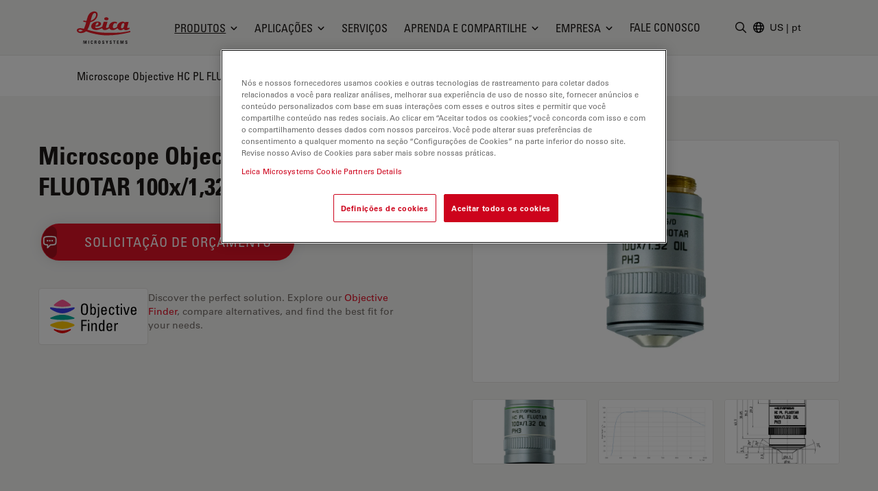

--- FILE ---
content_type: text/html; charset=utf-8
request_url: https://www.leica-microsystems.com/pt/produtos/acessorios/lentes-objetivas-para-microscopios/objectivefinder/detail/objective/506526/
body_size: 36330
content:
<!DOCTYPE html>
<html lang="pt">
<head>

<meta charset="utf-8">
<!-- 
	This website is powered by TYPO3 - inspiring people to share!
	TYPO3 is a free open source Content Management Framework initially created by Kasper Skaarhoj and licensed under GNU/GPL.
	TYPO3 is copyright 1998-2026 of Kasper Skaarhoj. Extensions are copyright of their respective owners.
	Information and contribution at https://typo3.org/
-->


<link rel="icon" href="/_assets/928034e7efd7eb89f584f5d2807f9f72/Images/Favicon/favicon.ico" type="image/vnd.microsoft.icon">

<meta http-equiv="x-ua-compatible" content="IE=edge">
<meta name="generator" content="TYPO3 CMS">
<meta name="viewport" content="width=device-width, initial-scale=1.0">
<meta property="og:image" content="https://downloads.leica-microsystems.com/Objectives/Product%20Media/11506526-picture.png">
<meta property="og:title" content="Microscope Objective HC PL FLUOTAR 100x/1,32 OIL PH3">
<meta name="twitter:card" content="summary">
<meta name="twitter:image" content="https://downloads.leica-microsystems.com/Objectives/Product%20Media/11506526-picture.png">


<style media="all">
/*<![CDATA[*/
<!-- 
*,:after,:before{border:0 solid #e7e5e4;box-sizing:border-box}:after,:before{--tw-content:""}html{-webkit-text-size-adjust:100%;font-family:var(--t3m-font-family-sans);line-height:1.5;tab-size:4}body{line-height:inherit;margin:0}a{color:inherit;text-decoration:inherit}button,input{color:inherit;font-family:inherit;font-size:100%;font-weight:inherit;line-height:inherit;margin:0;padding:0}button{text-transform:none}[type=button],button{-webkit-appearance:button;background-color:initial;background-image:none}:-moz-focusring{outline:auto}:-moz-ui-invalid{box-shadow:none}::-webkit-inner-spin-button,::-webkit-outer-spin-button{height:auto}::-webkit-search-decoration{-webkit-appearance:none}::-webkit-file-upload-button{-webkit-appearance:button;font:inherit}iframe,img,svg{display:block;vertical-align:middle}img{height:auto;max-width:100%}[type=text]{--tw-shadow:0 0 #0000;-webkit-appearance:none;appearance:none;background-color:#fff;border-color:#78716c;border-radius:0;border-width:1px;font-size:1rem;line-height:1.5rem;padding:.5rem .75rem}::-webkit-datetime-edit-fields-wrapper{padding:0}::-webkit-date-and-time-value{min-height:1.5em}::-webkit-datetime-edit,::-webkit-datetime-edit-day-field,::-webkit-datetime-edit-hour-field,::-webkit-datetime-edit-meridiem-field,::-webkit-datetime-edit-millisecond-field,::-webkit-datetime-edit-minute-field,::-webkit-datetime-edit-month-field,::-webkit-datetime-edit-second-field,::-webkit-datetime-edit-year-field{padding-bottom:0;padding-top:0}:root{--t3m-primary:#e21227;--t3m-primary-dark:#cb1023;--t3m-primary-darker:#aa0e1d;--t3m-primary-darkest:#880b17;--t3m-primary-light:#eb5968;--t3m-primary-lighter:#f3a0a9;--t3m-primary-lightest:#fce7e9;--t3m-primary-hover:var(--t3m-primary-dark);--t3m-primary-active:var(--t3m-primary-light);--t3m-secondary:var(--t3m-gray-dark);--t3m-secondary-light:var(--t3m-gray);--t3m-secondary-hover:var(--t3m-secondary-light);--t3m-secondary-active:var(--t3m-secondary-light);--t3m-gray:#78716c;--t3m-gray-dark:#57534e;--t3m-gray-darkest:#1c1917;--t3m-gray-light:#d6d3d1;--t3m-gray-lightest:#f5f5f4;--t3m-muted:var(--t3m-gray);--t3m-border-color:var(--t3m-gray-light);--t3m-input-focus-ring-color:var(--t3m-gray);--t3m-body:var(--t3m-gray-darkest);--t3m-some-special-color:#bada55;--t3m-font-family-sans:Univers Roman,-apple-system,BlinkMacSystemFont,Segoe UI,Roboto,Helvetica Neue,Arial,Noto Sans,sans-serif,Apple Color Emoji,Segoe UI Emoji,Segoe UI Symbol,Noto Color Emoji;--t3m-font-family-sans-jp:Hiragino Kaku Gothic ProN,ヒラギノ角ゴ ProN W3,Meiryo,メイリオ,Osaka,MS PGothic,-apple-system,BlinkMacSystemFont,Segoe UI,Roboto,Helvetica Neue,Arial,Noto Sans,sans-serif,Apple Color Emoji,Segoe UI Emoji,Segoe UI Symbol,Noto Color Emoji;--t3m-font-family-sans-condensed:Univers Condensed,Vito Condensed,Segoue Condensed,Roboto Condensed,Helvetica Neue Condensed,Trebuchet MS,sans-serif;--t3m-mainheader-height:5rem;--t3m-masthead-height:0;--t3m-stickyElement-height:0;--t3m-screen-sm:640px;--t3m-screen-md:768px;--t3m-screen-lg:1024px;--t3m-screen-xl:1280px;--t3m-screen-2xl:1536px;--t3m-screen-3xl:1792px;--t3m-screen-4xl:2048px}a{color:var(--t3m-primary)}*,::backdrop,:after,:before{--tw-border-spacing-x:0;--tw-border-spacing-y:0;--tw-translate-x:0;--tw-translate-y:0;--tw-rotate:0;--tw-skew-x:0;--tw-skew-y:0;--tw-scale-x:1;--tw-scale-y:1;--tw-pan-x: ;--tw-pan-y: ;--tw-pinch-zoom: ;--tw-scroll-snap-strictness:proximity;--tw-ordinal: ;--tw-slashed-zero: ;--tw-numeric-figure: ;--tw-numeric-spacing: ;--tw-numeric-fraction: ;--tw-ring-inset: ;--tw-ring-offset-width:0px;--tw-ring-offset-color:#fff;--tw-ring-color:#3b82f680;--tw-ring-offset-shadow:0 0 #0000;--tw-ring-shadow:0 0 #0000;--tw-shadow:0 0 #0000;--tw-shadow-colored:0 0 #0000;--tw-blur: ;--tw-brightness: ;--tw-contrast: ;--tw-grayscale: ;--tw-hue-rotate: ;--tw-invert: ;--tw-saturate: ;--tw-sepia: ;--tw-drop-shadow: ;--tw-backdrop-blur: ;--tw-backdrop-brightness: ;--tw-backdrop-contrast: ;--tw-backdrop-grayscale: ;--tw-backdrop-hue-rotate: ;--tw-backdrop-invert: ;--tw-backdrop-opacity: ;--tw-backdrop-saturate: ;--tw-backdrop-sepia: }.btn{border-color:#0000;border-radius:9999px;border-width:1px;display:inline-block;font-family:var(--t3m-font-family-sans-condensed);max-width:100%;overflow:hidden;position:relative;text-align:center;text-overflow:ellipsis;text-transform:uppercase;white-space:nowrap}.btn-sm{font-size:.75rem;letter-spacing:.1em;line-height:1rem;padding:.25rem .75rem}.btn-primary{--tw-text-opacity:1;--tw-shadow:0 0 20px #0000001a,0 2px 4px -2px #0000000d;--tw-shadow-colored:0 0 20px var(--tw-shadow-color),0 2px 4px -2px var(--tw-shadow-color);background-color:var(--t3m-primary);box-shadow:var(--tw-ring-offset-shadow,0 0 #0000),var(--tw-ring-shadow,0 0 #0000),var(--tw-shadow);color:rgb(255 255 255/var(--tw-text-opacity))}.sr-only{clip:rect(0,0,0,0);border-width:0;height:1px;margin:-1px;overflow:hidden;padding:0;position:absolute;white-space:nowrap;width:1px}.fixed{position:fixed}.absolute{position:absolute}.relative{position:relative}.sticky{position:-webkit-sticky;position:sticky}.inset-0{bottom:0;left:0;right:0;top:0}.inset-y-2px{bottom:2px;top:2px}.inset-x-0{left:0;right:0}.inset-y-0{bottom:0;top:0}.left-2px{left:2px}.-bottom-3{bottom:-.75rem}.left-1\/2{left:50%}.top-full{top:100%}.top-0{top:0}.right-0{right:0}.z-10{z-index:10}.z-30{z-index:30}.z-20{z-index:20}.z-40{z-index:40}.mt-1{margin-top:.25rem}.mt-8{margin-top:2rem}.mb-2{margin-bottom:.5rem}.ml-auto{margin-left:auto}.-ml-6px{margin-left:-6px}.ml-1\.5{margin-left:.375rem}.mb-6{margin-bottom:1.5rem}.mt-px{margin-top:1px}.-mr-1{margin-right:-.25rem}.ml-4{margin-left:1rem}.block{display:block}.inline-block{display:inline-block}.flex{display:flex}.inline-flex{display:inline-flex}.hidden{display:none}.aspect-square{aspect-ratio:1/1}.h-em{height:1em}.h-full{height:100%}.h-3{height:.75rem}.h-6{height:1.5rem}.h-9{height:2.25rem}.h-4{height:1rem}.h-0{height:0}.h-screen-height-no-mainheader{height:calc(100vh - var(--t3m-mainheader-height))}.h-16{height:4rem}.max-h-full{max-height:100%}.min-h-full{min-height:100%}.w-full{width:100%}.w-em{width:1em}.w-3{width:.75rem}.w-6{width:1.5rem}.w-auto{width:auto}.w-4{width:1rem}.w-0{width:0}.w-3\/12{width:25%}.w-10{width:2.5rem}.min-w-24{min-width:6rem}.max-w-none{max-width:none}.max-w-md{max-width:28rem}.flex-auto{flex:1 1 auto}.flex-none{flex:none}.grow{flex-grow:1}.transform{transform:translate(var(--tw-translate-x),var(--tw-translate-y)) rotate(var(--tw-rotate)) skewX(var(--tw-skew-x)) skewY(var(--tw-skew-y)) scaleX(var(--tw-scale-x)) scaleY(var(--tw-scale-y))}.columns-4{column-count:4}.break-inside-avoid{break-inside:avoid}.flex-col{flex-direction:column}.items-start{align-items:flex-start}.items-center{align-items:center}.items-baseline{align-items:baseline}.justify-end{justify-content:flex-end}.justify-center{justify-content:center}.justify-between{justify-content:space-between}.gap-4{gap:1rem}.space-y-2>:not([hidden])~:not([hidden]){--tw-space-y-reverse:0;margin-bottom:calc(.5rem*var(--tw-space-y-reverse));margin-top:calc(.5rem*(1 - var(--tw-space-y-reverse)))}.space-x-1>:not([hidden])~:not([hidden]){--tw-space-x-reverse:0;margin-left:calc(.25rem*(1 - var(--tw-space-x-reverse)));margin-right:calc(.25rem*var(--tw-space-x-reverse))}.self-center{align-self:center}.self-stretch{align-self:stretch}.overflow-hidden{overflow:hidden}.overflow-y-auto{overflow-y:auto}.truncate{overflow:hidden;text-overflow:ellipsis}.truncate,.whitespace-nowrap{white-space:nowrap}.rounded-full{border-radius:9999px}.rounded{border-radius:.25rem}.border{border-width:1px}.border-6{border-width:6px}.border-b{border-bottom-width:1px}.border-t-12{border-top-width:12px}.border-l{border-left-width:1px}.border-none{border-style:none}.border-t3m-border-color{border-color:var(--t3m-gray-light)}.border-gray-900{--tw-border-opacity:1;border-color:rgb(28 25 23/var(--tw-border-opacity))}.border-t3m-body{border-color:var(--t3m-body)}.border-gray-200{--tw-border-opacity:1;border-color:rgb(231 229 228/var(--tw-border-opacity))}.border-x-transparent{border-left-color:#0000;border-right-color:#0000}.border-t-transparent{border-top-color:#0000}.border-b-white{--tw-border-opacity:1;border-bottom-color:rgb(255 255 255/var(--tw-border-opacity))}.bg-white{--tw-bg-opacity:1;background-color:rgb(255 255 255/var(--tw-bg-opacity))}.bg-black{--tw-bg-opacity:1;background-color:rgb(0 0 0/var(--tw-bg-opacity))}.bg-t3m-red-700{--tw-bg-opacity:1;background-color:rgb(170 14 29/var(--tw-bg-opacity))}.bg-t3m-gray-lightest{background-color:var(--t3m-gray-lightest)}.bg-gray-300{--tw-bg-opacity:1;background-color:rgb(214 211 209/var(--tw-bg-opacity))}.bg-gray-100{--tw-bg-opacity:1;background-color:rgb(245 245 244/var(--tw-bg-opacity))}.bg-gray-900{--tw-bg-opacity:1;background-color:rgb(28 25 23/var(--tw-bg-opacity))}.bg-opacity-30{--tw-bg-opacity:0.3}.bg-opacity-50{--tw-bg-opacity:0.5}.bg-opacity-60{--tw-bg-opacity:0.6}.p-2{padding:.5rem}.py-2{padding-bottom:.5rem;padding-top:.5rem}.py-1\.5{padding-bottom:.375rem;padding-top:.375rem}.px-2{padding-left:.5rem;padding-right:.5rem}.py-1{padding-bottom:.25rem;padding-top:.25rem}.px-4{padding-left:1rem;padding-right:1rem}.py-3{padding-bottom:.75rem;padding-top:.75rem}.px-3{padding-left:.75rem;padding-right:.75rem}.py-8{padding-bottom:2rem;padding-top:2rem}.px-2\.5{padding-left:.625rem;padding-right:.625rem}.px-12{padding-left:3rem;padding-right:3rem}.pl-3{padding-left:.75rem}.pl-\[1\.5em\]{padding-left:1.5em}.pl-6{padding-left:1.5rem}.pb-6{padding-bottom:1.5rem}.pl-4{padding-left:1rem}.pt-8{padding-top:2rem}.pb-28{padding-bottom:7rem}.pb-16{padding-bottom:4rem}.font-condensed,.font-headline{font-family:var(--t3m-font-family-sans-condensed)}.text-xs{font-size:.75rem;line-height:1rem}.text-sm{font-size:.875rem;line-height:1.25rem}.text-xl{font-size:1.25rem}.text-lg,.text-xl{line-height:1.75rem}.text-lg{font-size:1.125rem}.font-bold{font-weight:700}.uppercase{text-transform:uppercase}.leading-tight{line-height:1.25}.text-t3m-body{color:var(--t3m-body)}.text-t3m-muted{color:var(--t3m-muted)}.text-gray-300{--tw-text-opacity:1;color:rgb(214 211 209/var(--tw-text-opacity))}.opacity-0{opacity:0}.shadow-lg{--tw-shadow:0 10px 15px -3px #0000001a,0 4px 6px -4px #0000001a;--tw-shadow-colored:0 10px 15px -3px var(--tw-shadow-color),0 4px 6px -4px var(--tw-shadow-color);box-shadow:var(--tw-ring-offset-shadow,0 0 #0000),var(--tw-ring-shadow,0 0 #0000),var(--tw-shadow)}.backdrop-blur-sm{--tw-backdrop-blur:blur(4px);-webkit-backdrop-filter:var(--tw-backdrop-blur) var(--tw-backdrop-brightness) var(--tw-backdrop-contrast) var(--tw-backdrop-grayscale) var(--tw-backdrop-hue-rotate) var(--tw-backdrop-invert) var(--tw-backdrop-opacity) var(--tw-backdrop-saturate) var(--tw-backdrop-sepia);backdrop-filter:var(--tw-backdrop-blur) var(--tw-backdrop-brightness) var(--tw-backdrop-contrast) var(--tw-backdrop-grayscale) var(--tw-backdrop-hue-rotate) var(--tw-backdrop-invert) var(--tw-backdrop-opacity) var(--tw-backdrop-saturate) var(--tw-backdrop-sepia)}.container-fluid{margin-left:auto;margin-right:auto;max-width:2048px;padding-left:1rem;padding-right:1rem}@media (min-width:640px){.container-fluid{padding-left:2rem;padding-right:2rem}}@media (min-width:768px){.container-fluid{padding-left:4rem;padding-right:4rem}}@media (min-width:1024px){.container-fluid{padding-left:5rem;padding-right:5rem}}@media (min-width:1280px){.container-fluid{padding-left:7rem;padding-right:7rem}}@media (min-width:640px){.sm\:h-12{height:3rem}}@media (min-width:768px){.md\:h-20{height:5rem}.md\:items-center{align-items:center}.md\:rounded-lg{border-radius:.5rem}}@media (min-width:1024px){.lg\:mr-2{margin-right:.5rem}.lg\:ml-auto{margin-left:auto}.lg\:block{display:block}.lg\:flex{display:flex}.lg\:hidden{display:none}.lg\:h-3\.5{height:.875rem}.lg\:w-3\.5{width:.875rem}.lg\:items-center{align-items:center}.lg\:border-2{border-width:2px}.lg\:bg-white{--tw-bg-opacity:1;background-color:rgb(255 255 255/var(--tw-bg-opacity))}.lg\:pt-t3m-mainheader{padding-top:var(--t3m-mainheader-height)}.lg\:text-t3m-muted{color:var(--t3m-muted)}}@media (min-width:1280px){.xl\:ml-5{margin-left:1.25rem}.xl\:block{display:block}.xl\:gap-12{gap:3rem}}@media (min-width:1536px){.\32xl\:px-6{padding-right:1.5rem}.\32xl\:pl-6,.\32xl\:px-6{padding-left:1.5rem}.\32xl\:pl-8{padding-left:2rem}}@media (min-width:1792px){.\33xl\:gap-16{gap:4rem}}.t3m-Modal{display:none}.opacity-80{opacity:.8}.rounded-sm{border-radius:.125rem}.min-h-\[40vh\]{min-height:40vh}.md\:min-h-auto{min-height:auto}-->
/*]]>*/
</style>

<link rel="stylesheet" href="/_assets/928034e7efd7eb89f584f5d2807f9f72/Css/t3m-accordion.css?1768828689" media="print" onload="this.media=&#039;screen&#039;">
<link rel="stylesheet" href="/_assets/928034e7efd7eb89f584f5d2807f9f72/Css/t3m-autocomplete.css?1768828689" media="print" onload="this.media=&#039;screen&#039;">
<link rel="stylesheet" href="/_assets/928034e7efd7eb89f584f5d2807f9f72/Css/t3m-tippy.css?1768828689" media="print" onload="this.media=&#039;screen&#039;">
<link rel="stylesheet" href="/_assets/928034e7efd7eb89f584f5d2807f9f72/Css/t3m-mobile-navigation.css?1768828689" media="print" onload="this.media=&#039;screen&#039;">
<link rel="stylesheet" href="/_assets/928034e7efd7eb89f584f5d2807f9f72/Css/t3m-modal.css?1768828689" media="print" onload="this.media=&#039;screen&#039;">
<link rel="stylesheet" href="/_assets/928034e7efd7eb89f584f5d2807f9f72/Css/t3m-search.css?1768828689" media="print" onload="this.media=&#039;screen&#039;">
<link rel="stylesheet" href="/_assets/928034e7efd7eb89f584f5d2807f9f72/Css/t3m-sticky-element.css?1768828689" media="print" onload="this.media=&#039;screen&#039;">
<link rel="stylesheet" href="/_assets/928034e7efd7eb89f584f5d2807f9f72/Css/t3m-main.css?1768828689" media="screen">
<link rel="stylesheet" href="/_assets/928034e7efd7eb89f584f5d2807f9f72/Css/t3m-print.css?1768828689" media="print">
<link type="text/css" onload="this.media=&#039;all&#039;" media="print" href="/_assets/928034e7efd7eb89f584f5d2807f9f72/Css/t3m-fancybox.css?1768828689" rel="stylesheet" >
<link onload="this.media=&#039;all&#039;" media="print" href="/_assets/928034e7efd7eb89f584f5d2807f9f72/Css/t3m-objectivefinder.css?1768828689" rel="stylesheet" >
<link onload="this.media=&#039;all&#039;" media="print" href="/_assets/928034e7efd7eb89f584f5d2807f9f72/Css/t3m-swiper.css?1768828689" rel="stylesheet" >
<link onload="this.media=&#039;all&#039;" media="print" href="/_assets/928034e7efd7eb89f584f5d2807f9f72/Css/t3m-partner-map.css?1768828689" rel="stylesheet" >



<script defer="defer" async="async" src="/_assets/928034e7efd7eb89f584f5d2807f9f72/JavaScript/t3m-fancybox.js?1768828689"></script>


<script>var dataLayer = [];</script>
<title> Microscope Objective HC PL FLUOTAR 100x/1,32 OIL PH3 &#124; Produtos &#124; Leica Microsystems</title>    <link rel="preconnect" href="https://www.googletagmanager.com">
    <link rel="preload" href="https://cdn.cookielaw.org/scripttemplates/otSDKStub.js" as="script" /><link rel="alternate" type="application/rss+xml" title="Leica Microsystems ScienceLab Articles RSS-Feed" href="https://www.leica-microsystems.com/academy-page-rss.xml" /><link rel="alternate" type="application/rss+xml" title="Leica Microsystems News RSS-Feed" href="https://www.leica-microsystems.com/news-rss.xml" />    <link rel="apple-touch-icon" sizes="180x180" href="/_assets/928034e7efd7eb89f584f5d2807f9f72/Images/Favicon/apple-touch-icon.png">
    <link rel="icon" type="image/png" sizes="96x96" href="/_assets/928034e7efd7eb89f584f5d2807f9f72/Images/Favicon/favicon-96x96.png">
    <link rel="icon" type="image/png" sizes="32x32" href="/_assets/928034e7efd7eb89f584f5d2807f9f72/Images/Favicon/favicon-32x32.png">
    <link rel="icon" type="image/png" sizes="16x16" href="/_assets/928034e7efd7eb89f584f5d2807f9f72/Images/Favicon/favicon-16x16.png">
    <meta name="msapplication-config" content="/_assets/928034e7efd7eb89f584f5d2807f9f72/Images/Favicon/browserconfig.xml">
    <meta name="theme-color" content="#ffffff"><script>var mediatisGTM=function(){function b(a){for(var c,b=document.cookie.split(";"),d=0;d<b.length;d++){c=b[d].split("=");try{if(c[0].trim()==a)return c[1].trim()}catch(a){}}}function c(a){if(!a.name&&!a.value)return!1;var b=a.name+"="+a.value;return a.expires&&(b+=";expires="+a.expires.toGMTString()),b+=";path=/",document.cookie=b,!0}var a={};return cookieName="GTMoptout",cookieExpire=new Date((new Date).getTime()+31536e6),a.activate=function(){c({name:cookieName,value:"trackme:1",expires:cookieExpire})},a.deactivate=function(){c({name:cookieName,value:"trackme:0",expires:cookieExpire})},a.trackingStatus=function(){return cookieValue=b(cookieName),void 0===cookieValue||"trackme:1"==cookieValue},a.setCheckbox=function(b){b.checked=a.trackingStatus()},a}();"function"!=typeof String.prototype.trim&&(String.prototype.trim=function(){return this.replace(/^\s+|\s+$/g,"")});
</script><!-- Google Tag Manager -->
<script>
	
		if(mediatisGTM.trackingStatus() !== true){
			dataLayer = [{ 'optout-tracking' :  '1'}];
		};
	
	
		(function(w,d,s,l,i){w[l]=w[l]||[];w[l].push({'gtm.start':
				new Date().getTime(),event:'gtm.js'});var f=d.getElementsByTagName(s)[0],
				j=d.createElement(s),dl=l!='dataLayer'?'&l='+l:'';j.async=true;j.src=
				'https://www.googletagmanager.com/gtm.js?id='+i+dl;f.parentNode.insertBefore(j,f);
		})(window,document,'script','dataLayer','GTM-MZK9XZ');
	
</script>
<!-- End Google Tag Manager -->
<script type="application/json" data-dmf-selector="dmf-settings-json">{"settings":{"prefix":"dmf"},"urls":{"core:permissions":"\/digital-marketing-framework\/api\/v1\/permissions","collector:contentModifiers:intershopStatus:shop:cart":"\/digital-marketing-framework\/api\/v1\/collector\/shop\/content-modifiers\/intershop-status\/cart","collector:contentModifiers:intershopProduct:shop:main":"\/digital-marketing-framework\/api\/v1\/collector\/shop\/content-modifiers\/intershop-product\/main","distributor:shop":"\/digital-marketing-framework\/api\/v1\/distributor\/shop"},"pluginSettings":{"core:permissions":{"oneTrust":{"pollingInterval":"100"}},"collector:contentModifiers:intershopStatus:shop:cart":[],"collector:contentModifiers:intershopProduct:shop:main":[],"distributor:shop":{"contextDisabled":false,"allowContextOverride":false}},"content":{}}</script>

<link rel="canonical" href="https://www.leica-microsystems.com/pt/produtos/acessorios/lentes-objetivas-para-microscopios/objectivefinder/detail/objective/506526/"/>

<link rel="alternate" hreflang="en" href="https://www.leica-microsystems.com/objectivefinder/detail/objective/506526/"/>
<link rel="alternate" hreflang="de" href="https://www.leica-microsystems.com/de/objectivefinder/detail/objective/506526/"/>
<link rel="alternate" hreflang="fr" href="https://www.leica-microsystems.com/fr/produits/accessoires/objectifs-de-microscope/objectivefinder/detail/objective/506526/"/>
<link rel="alternate" hreflang="es" href="https://www.leica-microsystems.com/es/productos/accesorios/lente-de-objetivo-para-microscopio/objectivefinder/detail/objective/506526/"/>
<link rel="alternate" hreflang="it" href="https://www.leica-microsystems.com/it/prodotti/accessori/lenti-per-obiettivi-per-microscopi/objectivefinder/detail/objective/506526/"/>
<link rel="alternate" hreflang="pt" href="https://www.leica-microsystems.com/pt/produtos/acessorios/lentes-objetivas-para-microscopios/objectivefinder/detail/objective/506526/"/>
<link rel="alternate" hreflang="zh" href="https://www.leica-microsystems.com.cn/cn/products/microscope-accessories/microscope-objective-lens/objectivefinder/detail/objective/506526/"/>
<link rel="alternate" hreflang="ja" href="https://www.leica-microsystems.com/jp/%E8%A3%BD%E5%93%81%E7%B4%B9%E4%BB%8B/%E3%82%A2%E3%82%AF%E3%82%BB%E3%82%B5%E3%83%AA%E3%83%BC/%E9%A1%95%E5%BE%AE%E9%8F%A1%E3%81%AE%E5%AF%BE%E7%89%A9%E3%83%AC%E3%83%B3%E3%82%BA/objectivefinder/detail/objective/506526/"/>
<link rel="alternate" hreflang="ko" href="https://www.leica-microsystems.com/ko/%EC%A0%9C%ED%92%88%EC%86%8C%EA%B0%9C/%EB%B6%80%EC%86%8D%ED%92%88/%ED%98%84%EB%AF%B8%EA%B2%BD-%EB%8C%80%EB%AC%BC%EB%A0%8C%EC%A6%88-%EB%B0%8F-leitz-oem-%EA%B4%91%ED%95%99/objectivefinder/detail/objective/506526/"/>
<link rel="alternate" hreflang="x-default" href="https://www.leica-microsystems.com/objectivefinder/detail/objective/506526/"/>
<script type="application/ld+json" id="ext-schema-jsonld">{"@context":"https://schema.org/","@type":"WebPage"}</script>
</head>
<body id="t3m-id-44991"><!-- Google Tag Manager (noscript) -->
<noscript>
  <iframe src="https://www.googletagmanager.com/ns.html?id=GTM-MZK9XZ" height="0" width="0"
          style="display:none;visibility:hidden"></iframe>
</noscript>
<!-- End Google Tag Manager (noscript) -->



  <div id="t3m-SiteWrapper"
       class="t3m-SiteWrapper text-t3m-body relative ">
    
    <div id="t3m-Header--main"
         class="inset-x-0 top-0 z-40 bg-gray-100 border-b border-gray-200 t3m-Header t3m-Header--main t3m-hide-for-print sticky">

      <div>
        
  
  
  
  

  <div class="flex h-10 pb-2 text-sm text-white bg-gray-800"
       data-dmf-plugin="collector:contentModifiers:intershopStatus:shop:cart"
       style="display:none;">
    <div class="flex items-end justify-between w-full gap-4 text-xs container-fluid md:text-base">


      
        <span class="hidden whitespace-nowrap sm:block">Online Shop</span>
      

      <div class="flex items-center gap-4 ml-auto md:gap-8">

        <span class="contents"
              data-dmf-plugin-snippet="account_anonymous"
              style="display:none;">
          <a class="items-center gap-1.5 uppercase flex font-headline whitespace-nowrap text-inherit hover:text-inherit opacity-80 hover:opacity-100"
             data-dmf-attribute
             data-dmf-attribute-href="{{loginUrl}}">
            <svg class="size-4" viewBox="0 0 13 17" stroke="currentColor" fill="currentColor" xmlns="http://www.w3.org/2000/svg">
    <path class="group-hover:stroke-white group-hover:cursor-pointer"
      fill="none"
      stroke-width="1.5"
      stroke-linecap="round"
      stroke-linejoin="round"
      transform="translate(0.754883 0.75)"
      d="M8.2503672 2.7503667C8.2503672 4.2693524 7.0189857 5.5007334 5.5 5.5007334C3.9810145 5.5007334 2.7496333 4.2693524 2.7496333 2.7503667C2.7496333 1.2313812 3.9810145 0 5.5 0C7.0189857 0 8.2503672 1.2313812 8.2503672 2.7503667ZM0 13.104947C0.049036339 10.102397 2.4970496 7.6940374 5.5 7.6940374C8.5029507 7.6940374 10.950964 10.102397 11 13.104947C9.2745218 13.896149 7.3982277 14.304484 5.5 14.301919C3.5373383 14.301919 1.6744232 13.873583 0 13.104947Z"
      fill-rule="evenodd" />
  </svg>
            <span>Login</span>
          </a>
        </span>

        <!-- Logged in -->
        <span class="contents"
              data-dmf-plugin-snippet="account_logged_in"
              style="display: none;">
          <a class="items-center gap-1.5 uppercase flex font-headline whitespace-nowrap text-inherit hover:text-inherit opacity-80 hover:opacity-100"
             data-dmf-attribute
             data-dmf-attribute-href="{{accountUrl}}">
            <span class="flex items-center justify-center bg-gray-200 rounded-full size-6 text-t3m-body text-xs"
                  data-dmf-content="{{loginName}}"></span>
            <span>My account</span>
          </a>
        </span>

        <!-- Cart -->
        <span class="relative">
          <span class="absolute z-10 -left-4 text-xs text-white -top-2 size-5">
            <span data-dmf-plugin-snippet="cart_amount_ping"
                  class="hidden animate-ping-twice absolute inset-0 rounded-full bg-primary"></span>
            <span style="display:none;"
                  class="relative size-5 rounded-full bg-primary flex items-center justify-center"
                  data-dmf-plugin-snippet="cart_amount"
                  data-dmf-content="{{cartAmount}}"></span>
          </span>
          <a class="items-center gap-1.5 uppercase flex font-headline whitespace-nowrap text-inherit hover:text-inherit opacity-80 hover:opacity-100"
             data-dmf-attribute
             data-dmf-attribute-href="{{cartUrl}}">
            <svg class="size-4" viewBox="0 0 17 16" stroke="currentColor" fill="currentColor" stroke="currentColor" xmlns="http://www.w3.org/2000/svg">
    <path fill="none" stroke-width="1.5" stroke-linecap="round" stroke-linejoin="round" transform="translate(0.75 0.75)" d="M0 0L1.0720916 0C1.4665842 0 1.8107983 0.26541665 1.9129022 0.64613098L2.2091584 1.7580953M4.0609531 8.7053576C2.7793517 8.7053576 1.7404084 9.7446957 1.7404084 11.026786L13.923267 11.026786M4.0609531 8.7053576L12.738242 8.7053576C13.605352 6.9255953 14.362624 5.0808334 15 3.1819048C10.822968 2.1164868 6.5181327 1.6372949 2.2091584 1.7580953M4.0609531 8.7053576L2.2091584 1.7580953M2.9006808 13.348214C2.9006808 13.668736 2.640945 13.928572 2.3205445 13.928572C2.0001442 13.928572 1.7404084 13.668736 1.7404084 13.348214C1.7404084 13.027692 2.0001442 12.767858 2.3205445 12.767858C2.640945 12.767858 2.9006808 13.027692 2.9006808 13.348214ZM12.762995 13.348214C12.762995 13.668736 12.50326 13.928572 12.182858 13.928572C11.862458 13.928572 11.602723 13.668736 11.602723 13.348214C11.602723 13.027692 11.862458 12.767858 12.182858 12.767858C12.50326 12.767858 12.762995 13.027692 12.762995 13.348214Z" fill-rule="evenodd" />
  </svg>
            <span>
              Cart
            </span>
          </a>
        </span>

        <!-- Quote Cart -->
        <div class="relative">
          <span class="absolute z-10 -left-4 text-xs text-white -top-2 size-5">
            <span data-dmf-plugin-snippet="quote_cart_amount_ping"
                  class="hidden animate-ping-twice absolute inset-0 rounded-full bg-primary"></span>
            <span style="display:none;"
                  class="relative size-5 rounded-full bg-primary flex items-center justify-center"
                  data-dmf-plugin-snippet="quote_cart_amount"
                  data-dmf-content="{{quoteCartAmount}}"></span>
          </span>
          <a class="items-center gap-1.5 uppercase flex font-headline whitespace-nowrap text-inherit hover:text-inherit opacity-80 hover:opacity-100"
             data-dmf-attribute
             data-dmf-attribute-href="{{quoteCartUrl}}">
            <svg class="size-4" viewBox="0 0 17 17" stroke="currentColor" fill="currentColor" stroke="currentColor" xmlns="http://www.w3.org/2000/svg">
    <path class="group-hover:stroke-white group-hover:cursor-pointer" fill="none" stroke-width="1.5" stroke-linecap="round" stroke-linejoin="round" transform="translate(0.75 0.75061)" d="M4.9038463 5.2232165C4.9038463 5.3834777 4.7746973 5.5133953 4.6153846 5.5133953C4.4560719 5.5133953 4.3269229 5.3834777 4.3269229 5.2232165C4.3269229 5.0629554 4.4560719 4.9330382 4.6153846 4.9330382C4.7746973 4.9330382 4.9038463 5.0629554 4.9038463 5.2232165ZM4.9038463 5.2232165L4.6153846 5.2232165M7.7884617 5.2232165C7.7884617 5.3834777 7.6593127 5.5133953 7.5 5.5133953C7.3406873 5.5133953 7.2115383 5.3834777 7.2115383 5.2232165C7.2115383 5.0629554 7.3406873 4.9330382 7.5 4.9330382C7.6593127 4.9330382 7.7884617 5.0629554 7.7884617 5.2232165ZM7.7884617 5.2232165L7.5 5.2232165M10.673077 5.2232165C10.673077 5.3834777 10.543928 5.5133953 10.384615 5.5133953C10.225303 5.5133953 10.096154 5.3834777 10.096154 5.2232165C10.096154 5.0629554 10.225303 4.9330382 10.384615 4.9330382C10.543928 4.9330382 10.673077 5.0629554 10.673077 5.2232165ZM10.673077 5.2232165L10.384615 5.2232165M0 7.5523825C0 8.7904778 0.86384618 9.8691673 2.0823076 10.049465C2.9184616 10.173275 3.763077 10.268454 4.6153846 10.335001L4.6153846 13.928572L7.8338461 10.691727C7.9932003 10.532056 8.2074509 10.440084 8.4323072 10.434822C9.933548 10.397669 11.431168 10.268981 12.916924 10.049465C14.136154 9.8691673 15 8.7912512 15 7.551609L15 2.8948243C15 1.6551819 14.136154 0.57726544 12.917692 0.39696789C11.123815 0.13210358 9.313098 -0.000570948 7.5 1.8467294e-06C5.6599998 1.8467294e-06 3.8507693 0.13542034 2.0823076 0.39696789C0.86384618 0.57726544 0 1.6559557 0 2.8948243L0 7.551609L0 7.5523825Z" fill-rule="evenodd" />
  </svg>
            <span>
              Quote Cart
            </span>
          </a>
        </div>
      </div>
      <div class="absolute p-3 bg-gray-100 border left-3 right-3 lg:right-auto top-20 lg:-left-60 font-headline whitespace-nowrap  t3m-Modal t3m-Modal--slideDown"
           data-dmf-plugin-snippet="session_expired_message"
           data-dmf-plugin-target="#shop-status"
           aria-hidden="true"
           style="display:none;">
        <div class="flex t3m-Modal-container">
          <span
                class="p-1 flex absolute -left-2 z-10 items-center justify-center min-w-6 min-h-6 !ml-0 text-xs text-white rounded-full -top-3 whitespace-nowrap bg-primary">!</span>
          <p class="flex items-center mb-0 lg:whitespace-nowrap">Session has expired. If you were logged in then please login again.</p><a
             class="flex items-center ml-24 space-x-2 uppercase font-headline whitespace-nowrap group-hover:text-primary-hover hover:cursor-pointer whitespace-nowrap"
             data-dmf-attribute
             data-dmf-attribute-href="{{loginUrl}}">login<svg
                 xmlns="http://www.w3.org/2000/svg"
                 class="w-8 h-8 ml-2 lg:w-4 lg:h-4"
                 viewBox="0 0 24 24">
              <path class="fill-primary"
                    d="M12 20q-3.35 0-5.675-2.325T4 12t2.325-5.675T12 4q1.725 0 3.3.712T18 6.75V4h2v7h-7V9h4.2q-.8-1.4-2.187-2.2T12 6Q9.5 6 7.75 7.75T6 12t1.75 4.25T12 18q1.925 0 3.475-1.1T17.65 14h2.1q-.7 2.65-2.85 4.325T12 20" />
            </svg></a>
        </div>
      </div>
    </div>
  </div>

        <div class="flex items-center h-14 container-fluid md:h-20 md:items-center">
          <a href="/pt/" class="flex t3m-Logo t3m-Logo--header t3m-Logo--default">    <span class="sr-only">Leica Microsystems Logo</span>
    <img width="160" height="32" class="w-auto h-9 md:h-12 max-w-none" fetchpriority="high" src="/_assets/928034e7efd7eb89f584f5d2807f9f72/Images/lms-leica-microsystems-logo.svg" alt="Leica Microsystems Logo"></a>

          <nav class="self-stretch hidden pl-6 ml-auto t3m-MainNavigation lg:flex lg:-mb-px t3m-hide-for-print"><div class="flex t3m-MainNavigation-group group" role="none" tabindex="0"><a href="/pt/produtos/" class="relative px-3 underline uppercase font-headline text-t3m-body decoration-1 underline-offset-4 hover:text-primary lg:flex lg:items-center 2xl:px-6 whitespace-nowrap">        <span class="absolute z-30 hidden w-0 h-0 group-hover:block border-6 border-x-transparent border-t-transparent border-b-white -bottom-3 left-1/2 -ml-6px"></span>Produtos<svg xmlns="http://www.w3.org/2000/svg" class="w-3 h-3 ml-1.5" viewBox="0 0 384 512" fill="currentColor">
    <path
        d="M192 384c-8.188 0-16.38-3.125-22.62-9.375l-160-160c-12.5-12.5-12.5-32.75 0-45.25s32.75-12.5 45.25 0L192 306.8l137.4-137.4c12.5-12.5 32.75-12.5 45.25 0s12.5 32.75 0 45.25l-160 160C208.4 380.9 200.2 384 192 384z" />
  </svg></a><div class="absolute inset-x-0 z-20 hidden h-0 overflow-hidden pointer-events-none group-hover:lg:block top-full group-hover:h-screen-height-no-mainheader" role="none">
        <div class="absolute inset-x-0 top-0 z-10 h-full bg-black opacity-0 pointer-events-none group-hover:opacity-100 bg-opacity-30"></div>
        <div class="relative z-20 flex max-h-full pb-6 overflow-hidden">
          <div class="w-full max-h-full py-8 bg-white border-gray-900 shadow-lg pointer-events-auto border-t-12">
            <div class="max-h-full gap-4 container-fluid columns-4 xl:gap-12 3xl:gap-16 font-headline test-wrap 175 49"><div class="w-full mb-6 break-inside-avoid [&:nth-child(n+4)]:row-start-1  [&:nth-child(n+4)]:col-start-4"><a href="/pt/produtos/microscopios-oticos/" class="inline-block mb-2 text-xl font-bold leading-tight text-t3m-body hover:text-primary 172" title="Microscópios óticos">Microscópios óticos</a><div class="flex flex-col items-start pl-4 mt-1 border-l break-inside-avoid border-t3m-body"><div class="flex flex-col"><a href="/pt/produtos/microscopios-oticos/microscopios-verticais/" class="py-1 text-t3m-body hover:text-primary">Microscópios verticais</a></div><div class="flex flex-col"><a href="/pt/produtos/microscopios-oticos/microscopios-invertidos/" class="py-1 text-t3m-body hover:text-primary">Invertidos</a></div><div class="flex flex-col"><a href="/pt/produtos/microscopios-oticos/microscopios-estereos/" class="py-1 text-t3m-body hover:text-primary">Microscópios estéreos</a></div></div></div><div class="w-full mb-6 break-inside-avoid [&:nth-child(n+4)]:row-start-1  [&:nth-child(n+4)]:col-start-4"><a href="/pt/produtos/microscopios-confocais/" class="inline-block mb-2 text-xl font-bold leading-tight text-t3m-body hover:text-primary 149" title="Microscópios confocais">Microscópios confocais</a></div><div class="w-full mb-6 break-inside-avoid [&:nth-child(n+4)]:row-start-1  [&:nth-child(n+4)]:col-start-4"><a href="/pt/produtos/microscopios-lightsheet/" class="inline-block mb-2 text-xl font-bold leading-tight text-t3m-body hover:text-primary 80883" title="Microscópios &lt;i&gt;lightsheet&lt;/i&gt;">Microscópios <i>lightsheet</i></a></div><div class="w-full mb-6 break-inside-avoid [&:nth-child(n+4)]:row-start-1  [&:nth-child(n+4)]:col-start-4"><a href="/pt/produtos/microscopios-digitais/" class="inline-block mb-2 text-xl font-bold leading-tight text-t3m-body hover:text-primary 1216" title="Microscópios digitais">Microscópios digitais</a></div><div class="w-full mb-6 break-inside-avoid [&:nth-child(n+4)]:row-start-1  [&:nth-child(n+4)]:col-start-4"><a href="/pt/produtos/microscopios-cirurgicos/" class="inline-block mb-2 text-xl font-bold leading-tight text-t3m-body hover:text-primary 150" title="Microscópios cirúrgicos">Microscópios cirúrgicos</a></div><div class="w-full mb-6 break-inside-avoid [&:nth-child(n+4)]:row-start-1  [&:nth-child(n+4)]:col-start-4"><a href="/pt/produtos/preparacao-de-amostras-para-microscopia-eletronica/" class="inline-block mb-2 text-xl font-bold leading-tight text-t3m-body hover:text-primary 51" title="Preparação de amostra para microscopia eletrônica">Preparação de amostra para microscopia eletrônica</a></div><div class="w-full mb-6 break-inside-avoid [&:nth-child(n+4)]:row-start-1  [&:nth-child(n+4)]:col-start-4"><a href="/pt/produtos/acessorios/lentes-objetivas-para-microscopios/objectivefinder/" class="inline-block mb-2 text-xl font-bold leading-tight text-primary-active decoration-1 hover:text-primary-hover" title="Objectivefinder">Objectivefinder</a></div><div class="w-full mb-6 break-inside-avoid [&:nth-child(n+4)]:row-start-1  [&:nth-child(n+4)]:col-start-4"><a href="/pt/produtos/software-para-microscopia/" class="inline-block mb-2 text-xl font-bold leading-tight text-t3m-body hover:text-primary 84" title="Software para microscopia">Software para microscopia</a></div><div class="w-full mb-6 break-inside-avoid [&:nth-child(n+4)]:row-start-1  [&:nth-child(n+4)]:col-start-4"><a href="/pt/produtos/cameras-para-microscopios/" class="inline-block mb-2 text-xl font-bold leading-tight text-t3m-body hover:text-primary 385" title="Câmeras para microscópios">Câmeras para microscópios</a></div><div class="w-full mb-6 break-inside-avoid [&:nth-child(n+4)]:row-start-1  [&:nth-child(n+4)]:col-start-4"><a href="/pt/produtos/acessorios/" class="inline-block mb-2 text-xl font-bold leading-tight text-t3m-body hover:text-primary 175" title="Acessórios">Acessórios</a><div class="flex flex-col items-start pl-4 mt-1 border-l break-inside-avoid border-t3m-body"><div class="flex flex-col"><a href="/pt/produtos/acessorios/lentes-objetivas-para-microscopios/" class="py-1 text-t3m-body hover:text-primary">Lentes objetivas para microscópios</a></div><div class="flex flex-col"><a href="/pt/produtos/acessorios/iluminacao/" class="py-1 text-t3m-body hover:text-primary">Iluminação</a></div><div class="flex flex-col"><a href="/pt/produtos/acessorios/ergonomia/" class="py-1 text-t3m-body hover:text-primary">Acessórios ergonômicos</a></div><div class="flex flex-col"><a href="/pt/produtos/acessorios/equipamentos-ambientais-para-microscopios-invertidos/" class="py-1 text-t3m-body hover:text-primary">Equipamentos ambientais para microscópios invertidos</a></div><div class="flex flex-col"><a href="/pt/produtos/acessorios/leitz-system-fornecedor-de-oem/" class="py-1 text-t3m-body hover:text-primary">Leitz Optic Center</a></div></div></div></div>
          </div>
        </div>
      </div></div><div class="flex t3m-MainNavigation-group group" role="none" tabindex="0"><a href="/pt/aplicacoes/" class="relative px-3 uppercase font-headline text-t3m-body hover:text-primary lg:flex lg:items-center 2xl:px-6 whitespace-nowrap">        <span class="absolute z-30 hidden w-0 h-0 group-hover:block border-6 border-x-transparent border-t-transparent border-b-white -bottom-3 left-1/2 -ml-6px"></span>Aplicações<svg xmlns="http://www.w3.org/2000/svg" class="w-3 h-3 ml-1.5" viewBox="0 0 384 512" fill="currentColor">
    <path
        d="M192 384c-8.188 0-16.38-3.125-22.62-9.375l-160-160c-12.5-12.5-12.5-32.75 0-45.25s32.75-12.5 45.25 0L192 306.8l137.4-137.4c12.5-12.5 32.75-12.5 45.25 0s12.5 32.75 0 45.25l-160 160C208.4 380.9 200.2 384 192 384z" />
  </svg></a><div class="absolute inset-x-0 z-20 hidden h-0 overflow-hidden pointer-events-none group-hover:lg:block top-full group-hover:h-screen-height-no-mainheader" role="none">
        <div class="absolute inset-x-0 top-0 z-10 h-full bg-black opacity-0 pointer-events-none group-hover:opacity-100 bg-opacity-30"></div>
        <div class="relative z-20 flex max-h-full pb-6 overflow-hidden">
          <div class="w-full max-h-full py-8 bg-white border-gray-900 shadow-lg pointer-events-auto border-t-12">
            <div class="max-h-full gap-4 container-fluid columns-4 xl:gap-12 3xl:gap-16 font-headline test-wrap 1015 8013"><div class="w-full mb-6 break-inside-avoid [&:nth-child(n+4)]:row-start-1  [&:nth-child(n+4)]:col-start-4"><a href="/pt/aplicacoes/medico/" class="inline-block mb-2 text-xl font-bold leading-tight text-t3m-body hover:text-primary 19511" title="Especialidades médicas">Especialidades médicas</a><div class="flex flex-col items-start pl-4 mt-1 border-l break-inside-avoid border-t3m-body"><div class="flex flex-col"><a href="/pt/aplicacoes/medico/neurocirurgia/" class="py-1 text-t3m-body hover:text-primary">Neurocirurgia</a></div><div class="flex flex-col"><a href="/pt/aplicacoes/medico/otorrinolaringologia/" class="py-1 text-t3m-body hover:text-primary">Otorrinolaringologia</a></div><div class="flex flex-col"><a href="/pt/aplicacoes/medico/cirurgia-plastica-reconstrutiva/" class="py-1 text-t3m-body hover:text-primary">Cirurgia plástica e reconstrutiva</a></div><div class="flex flex-col"><a href="/pt/aplicacoes/medico/oftalmologia/" class="py-1 text-t3m-body hover:text-primary">Oftalmologia</a></div><div class="flex flex-col"><a href="/pt/aplicacoes/medico/microscopio-cirurgico-odontologico/" class="py-1 text-t3m-body hover:text-primary">Microscópio odontológico</a></div></div></div><div class="w-full mb-6 break-inside-avoid [&:nth-child(n+4)]:row-start-1  [&:nth-child(n+4)]:col-start-4"><a href="/pt/aplicacoes/pesquisa-em-ciencias-da-vida/" class="inline-block mb-2 text-xl font-bold leading-tight text-t3m-body hover:text-primary 8335" title="Pesquisa em Ciências da Vida">Pesquisa em Ciências da Vida</a><div class="flex flex-col items-start pl-4 mt-1 border-l break-inside-avoid border-t3m-body"><div class="flex flex-col"><a href="/pt/aplicacoes/pesquisa-em-ciencias-da-vida/organoides-e-cultura-celular-3d/" class="py-1 text-t3m-body hover:text-primary">Organoides e cultura celular 3D</a></div><div class="flex flex-col"><a href="/pt/aplicacoes/pesquisa-em-ciencias-da-vida/cultura-de-celulas/" class="py-1 text-t3m-body hover:text-primary">Cultura de células</a></div><div class="flex flex-col"><a href="/pt/aplicacoes/pesquisa-em-ciencias-da-vida/biologia-celular/" class="py-1 text-t3m-body hover:text-primary">Biologia celular</a></div><div class="flex flex-col"><a href="/pt/aplicacoes/pesquisa-em-ciencias-da-vida/microscopia-correlativa-de-luz-e-eletronica-clem/" class="py-1 text-t3m-body hover:text-primary">Microscopia correlativa de luz e eletrônica</a></div></div></div><div class="w-full mb-6 break-inside-avoid [&:nth-child(n+4)]:row-start-1  [&:nth-child(n+4)]:col-start-4"><a href="/pt/aplicacoes/mercados-de-microscopia-industrial/" class="inline-block mb-2 text-xl font-bold leading-tight text-t3m-body hover:text-primary 78555" title="Microscopia industrial">Microscopia industrial</a><div class="flex flex-col items-start pl-4 mt-1 border-l break-inside-avoid border-t3m-body"><div class="flex flex-col"><a href="/pt/aplicacoes/mercados-de-microscopia-industrial/industria-metalurgica/" class="py-1 text-t3m-body hover:text-primary">Indústria metalúrgica</a></div><div class="flex flex-col"><a href="/pt/aplicacoes/mercados-de-microscopia-industrial/industria-de-eletronicos-e-semicondutores/" class="py-1 text-t3m-body hover:text-primary">Indústria de eletrônicos e semicondutores</a></div><div class="flex flex-col"><a href="/pt/aplicacoes/mercados-de-microscopia-industrial/fabricacao-de-baterias/" class="py-1 text-t3m-body hover:text-primary">Fabricação de baterias</a></div><div class="flex flex-col"><a href="/pt/aplicacoes/mercados-de-microscopia-industrial/automotivo-e-transporte-microscopios/" class="py-1 text-t3m-body hover:text-primary">Automotivo e transporte</a></div><div class="flex flex-col"><a href="/pt/aplicacoes/mercados-de-microscopia-industrial/aparelhos-medicos/" class="py-1 text-t3m-body hover:text-primary">Aparelhos médicos</a></div><div class="flex flex-col"><a href="/pt/aplicacoes/mercados-de-microscopia-industrial/aplicacoes-industriais/" class="py-1 text-t3m-body hover:text-primary">Aplicações Industriais</a></div></div></div><div class="w-full mb-6 break-inside-avoid [&:nth-child(n+4)]:row-start-1  [&:nth-child(n+4)]:col-start-4"><a href="/pt/aplicacoes/pathology-microscopy/" class="inline-block mb-2 text-xl font-bold leading-tight text-t3m-body hover:text-primary 30149" title="Pathology Microscopy">Pathology Microscopy</a><div class="flex flex-col items-start pl-4 mt-1 border-l break-inside-avoid border-t3m-body"><div class="flex flex-col"><a href="/pt/aplicacoes/pathology-microscopy/patologia-clinica/" class="py-1 text-t3m-body hover:text-primary">Patologia clínica</a></div><div class="flex flex-col"><a href="/pt/aplicacoes/pathology-microscopy/anatomia-patologica/" class="py-1 text-t3m-body hover:text-primary">Anatomia Patológica</a></div></div></div><div class="w-full mb-6 break-inside-avoid [&:nth-child(n+4)]:row-start-1  [&:nth-child(n+4)]:col-start-4"><a href="/pt/aplicacoes/ciencia-forense/" class="inline-block mb-2 text-xl font-bold leading-tight text-t3m-body hover:text-primary 8344" title="Ciência forense">Ciência forense</a></div><div class="w-full mb-6 break-inside-avoid [&:nth-child(n+4)]:row-start-1  [&:nth-child(n+4)]:col-start-4"><a href="/pt/aplicacoes/educacao/" class="inline-block mb-2 text-xl font-bold leading-tight text-t3m-body hover:text-primary 1015" title="Educação">Educação</a></div></div>
          </div>
        </div>
      </div></div><div class="flex t3m-MainNavigation-group group" role="none" tabindex="0"><a href="/pt/servicos/" class="relative px-3 uppercase font-headline text-t3m-body hover:text-primary lg:flex lg:items-center 2xl:px-6 whitespace-nowrap">Serviços</a></div><div class="flex t3m-MainNavigation-group group" role="none" tabindex="0"><a href="/pt/science-lab/" class="relative px-3 uppercase font-headline text-t3m-body hover:text-primary lg:flex lg:items-center 2xl:px-6 whitespace-nowrap">        <span class="absolute z-30 hidden w-0 h-0 group-hover:block border-6 border-x-transparent border-t-transparent border-b-white -bottom-3 left-1/2 -ml-6px"></span>Aprenda e compartilhe<svg xmlns="http://www.w3.org/2000/svg" class="w-3 h-3 ml-1.5" viewBox="0 0 384 512" fill="currentColor">
    <path
        d="M192 384c-8.188 0-16.38-3.125-22.62-9.375l-160-160c-12.5-12.5-12.5-32.75 0-45.25s32.75-12.5 45.25 0L192 306.8l137.4-137.4c12.5-12.5 32.75-12.5 45.25 0s12.5 32.75 0 45.25l-160 160C208.4 380.9 200.2 384 192 384z" />
  </svg></a><div class="absolute inset-x-0 z-20 hidden h-0 overflow-hidden pointer-events-none group-hover:lg:block top-full group-hover:h-screen-height-no-mainheader" role="none">
        <div class="absolute inset-x-0 top-0 z-10 h-full bg-black opacity-0 pointer-events-none group-hover:opacity-100 bg-opacity-30"></div>
        <div class="relative z-20 flex max-h-full pb-6 overflow-hidden">
          <div class="w-full max-h-full py-8 bg-white border-gray-900 shadow-lg pointer-events-auto border-t-12">
            <div class="grid max-h-full grid-cols-4 gap-4 container-fluid columns-4 xl:gap-12 3xl:gap-16 font-headline 6939 2311"><div class="w-full mb-6 break-inside-avoid first:col-span-3 [&:nth-child(n+3)]:mt-16  [&:nth-child(n+4)]:mt-32 [&:nth-child(n+5)]:mt-48 [&:nth-child(n+2)]:row-start-1  [&:nth-child(n+2)]:col-start-4"><a href="/pt/science-lab/" class="hidden inline-block mb-2 text-xl font-bold leading-tight text-t3m-body hover:text-primary 2467" title="Science Lab">Science Lab</a><div class="grid items-start grid-cols-3 gap-12 break-inside-avoid border-t3m-body"><div class="flex flex-col"><a href="/pt/science-lab/medico/" class="py-1 text-t3m-body hover:text-primary"><div class="relative mb-8 overflow-hidden rounded"><img src="/fileadmin/_processed_/5/e/csm_lms-home-medical-microscopy-flx_b6c7ac61dc.jpg" width="800" height="260"  class="transition-all duration-200 delay-100 hover:scale-110"  alt="" ><span class="absolute inline-block w-6 h-6 bg-center bg-no-repeat bg-contain bottom-2 right-2"><svg xmlns="http://www.w3.org/2000/svg" xmlns:xlink="http://www.w3.org/1999/xlink" version="1.1" viewBox="0 0 112.46 129.764"><defs><linearGradient id="Rgb_farben_csience_lab" data-name="Rgb farben csience lab" x1="4.053" y1="127.359" x2="108.265" y2="2.28" gradientUnits="userSpaceOnUse"><stop offset="0" stop-color="#fe423b"/><stop offset=".05" stop-color="#fe4637"/><stop offset=".106" stop-color="#fe532c"/><stop offset=".165" stop-color="#fe691b"/><stop offset=".224" stop-color="#fe8802"/><stop offset=".23" stop-color="#fe8c00"/><stop offset=".44" stop-color="#fac800"/><stop offset=".48" stop-color="#e5c80a"/><stop offset=".561" stop-color="#afca25"/><stop offset=".64" stop-color="#76cd43"/><stop offset=".69" stop-color="#58c97c"/><stop offset=".741" stop-color="#3ec5b0"/><stop offset=".779" stop-color="#2ec3d0"/><stop offset=".8" stop-color="#28c3dc"/><stop offset=".862" stop-color="#5f9ada"/><stop offset=".925" stop-color="#9274d8"/><stop offset=".973" stop-color="#b25dd7"/><stop offset="1" stop-color="#be55d7"/></linearGradient></defs><g><g id="Linse"><path d="M108.812,2.747c-10.099-9.152-35.998,5.398-61.768,31.305C14.898,66.366-8.497,111.135,2.947,126.162c6.626,8.7,28.272,2.594,60.59-28.828C97.03,64.769,122.158,14.842,108.812,2.747ZM56.048,83.123c-22.576,21.954-37.699,26.219-42.329,20.141-7.991-10.496,8.346-41.092,30.8-63.668,18.009-18.099,35.107-29.151,43.158-22.553,9.858,8.079-8.227,43.33-31.629,66.08Z" fill="url(#Rgb_farben_csience_lab)"/></g></g></svg></span></div><div class="inline-block mb-2 text-xl font-bold leading-tight text-t3m-body hover:text-primary">Especialidades médicas</div><ul class="h-auto pl-4 overflow-hidden transition duration-150 ease-out border-l t3m-Readmore-container border-t3m-body"><li class="flex flex-col items-start mt-1 mb-2 text-xs font-normal break-inside-avoid text-t3m-muted">Popular</li><li class="py-1 [&:nth-child(n+6)]:hidden"><a href="/science-lab/medical/a-guide-to-oct/" class="py-1 text-t3m-body hover:text-primary" title="A Guide to OCT">A Guide to OCT</a></li><li class="py-1 [&:nth-child(n+6)]:hidden"><a href="/science-lab/medical/how-to-drape-a-surgical-microscope/" class="py-1 text-t3m-body hover:text-primary" title="How to Drape a Surgical Microscope">How to Drape a Surgical Microscope</a></li></ul><a href="https://www.leica-microsystems.com/pt/science-lab/medico/" class="inline-block text-xs t3m-Readmore-trigger text-primary hover:cursor-pointer hover:text-primary-hover"><span class="mr-2">+</span>Show More</a></a></div><div class="flex flex-col"><a href="/pt/science-lab/ciencias-da-vida/" class="py-1 text-t3m-body hover:text-primary"><div class="relative mb-8 overflow-hidden rounded"><img src="/fileadmin/_processed_/b/5/csm_lms-home-life-science-flx_d03fd449e4.jpg" width="800" height="260"  class="transition-all duration-200 delay-100 hover:scale-110"  alt="" ><span class="absolute inline-block w-6 h-6 bg-center bg-no-repeat bg-contain bottom-2 right-2"><svg xmlns="http://www.w3.org/2000/svg" xmlns:xlink="http://www.w3.org/1999/xlink" version="1.1" viewBox="0 0 112.46 129.764"><defs><linearGradient id="Rgb_farben_csience_lab" data-name="Rgb farben csience lab" x1="4.053" y1="127.359" x2="108.265" y2="2.28" gradientUnits="userSpaceOnUse"><stop offset="0" stop-color="#fe423b"/><stop offset=".05" stop-color="#fe4637"/><stop offset=".106" stop-color="#fe532c"/><stop offset=".165" stop-color="#fe691b"/><stop offset=".224" stop-color="#fe8802"/><stop offset=".23" stop-color="#fe8c00"/><stop offset=".44" stop-color="#fac800"/><stop offset=".48" stop-color="#e5c80a"/><stop offset=".561" stop-color="#afca25"/><stop offset=".64" stop-color="#76cd43"/><stop offset=".69" stop-color="#58c97c"/><stop offset=".741" stop-color="#3ec5b0"/><stop offset=".779" stop-color="#2ec3d0"/><stop offset=".8" stop-color="#28c3dc"/><stop offset=".862" stop-color="#5f9ada"/><stop offset=".925" stop-color="#9274d8"/><stop offset=".973" stop-color="#b25dd7"/><stop offset="1" stop-color="#be55d7"/></linearGradient></defs><g><g id="Linse"><path d="M108.812,2.747c-10.099-9.152-35.998,5.398-61.768,31.305C14.898,66.366-8.497,111.135,2.947,126.162c6.626,8.7,28.272,2.594,60.59-28.828C97.03,64.769,122.158,14.842,108.812,2.747ZM56.048,83.123c-22.576,21.954-37.699,26.219-42.329,20.141-7.991-10.496,8.346-41.092,30.8-63.668,18.009-18.099,35.107-29.151,43.158-22.553,9.858,8.079-8.227,43.33-31.629,66.08Z" fill="url(#Rgb_farben_csience_lab)"/></g></g></svg></span></div><div class="inline-block mb-2 text-xl font-bold leading-tight text-t3m-body hover:text-primary">Ciências da vida</div><ul class="h-auto pl-4 overflow-hidden transition duration-150 ease-out border-l t3m-Readmore-container border-t3m-body"><li class="flex flex-col items-start mt-1 mb-2 text-xs font-normal break-inside-avoid text-t3m-muted">Popular</li><li class="py-1 [&:nth-child(n+6)]:hidden"><a href="/science-lab/life-science/a-guide-to-fluorescence-lifetime-imaging-microscopy-flim/" class="py-1 text-t3m-body hover:text-primary" title="A Guide to Fluorescence Lifetime Imaging Microscopy (FLIM)">A Guide to Fluorescence Lifetime Imaging Microscopy (FLIM)</a></li><li class="py-1 [&:nth-child(n+6)]:hidden"><a href="/science-lab/life-science/a-guide-to-spatial-biology/" class="py-1 text-t3m-body hover:text-primary" title="A Guide to Spatial Biology">A Guide to Spatial Biology</a></li><li class="py-1 [&:nth-child(n+6)]:hidden"><a href="/science-lab/life-science/how-to-do-a-proper-cell-culture-quick-check/" class="py-1 text-t3m-body hover:text-primary" title="How to do a Proper Cell Culture Quick Check">How to do a Proper Cell Culture Quick Check</a></li><li class="py-1 [&:nth-child(n+6)]:hidden"><a href="/pt/science-lab/life-science/microscopios-de-dissecacao/" class="py-1 text-t3m-body hover:text-primary" title="Microscópios de dissecação">Dissecação</a></li><li class="py-1 [&:nth-child(n+6)]:hidden"><a href="/pt/science-lab/ciencias-da-vida/solucoes-de-revestimento-por-pulverizacao-e-fratura-por-congelamento/" class="py-1 text-t3m-body hover:text-primary" title="Soluções de revestimento por pulverização e fratura por congelamento">Soluções de revestimento por pulverização e fratura por congelamento</a></li><li class="py-1 [&:nth-child(n+6)]:hidden"><a href="/pt/science-lab/life-science/microscopios-de-campo-escuro/" class="py-1 text-t3m-body hover:text-primary" title="Microscópios de campo escuro">Campo escuro</a></li><li class="py-1 [&:nth-child(n+6)]:hidden"><a href="/pt/science-lab/life-science/a-guide-to-cryo-electron-tomography/" class="py-1 text-t3m-body hover:text-primary" title="Tomografia crioeletrônica">Tomografia crioeletrônica</a></li><li class="py-1 [&:nth-child(n+6)]:hidden"><a href="/pt/science-lab/life-science/pesquisa-de-cancer/" class="py-1 text-t3m-body hover:text-primary" title="Pesquisa de câncer">Pesquisa de câncer</a></li><li class="py-1 [&:nth-child(n+6)]:hidden"><a href="/pt/science-lab/life-science/neurocientifica/" class="py-1 text-t3m-body hover:text-primary" title="Neurocientífica">Neurocientífica</a></li><li class="py-1 [&:nth-child(n+6)]:hidden"><a href="/pt/science-lab/life-science/organismos-modelo-na-pesquisa/" class="py-1 text-t3m-body hover:text-primary" title="Organismos Modelo na Pesquisa">Organismos Modelo na Pesquisa</a></li><li class="py-1 [&:nth-child(n+6)]:hidden"><a href="/pt/science-lab/life-science/pesquisa-sobre-peixe-zebra/" class="py-1 text-t3m-body hover:text-primary" title="Pesquisa sobre Peixe-zebra">Pesquisa sobre Peixe-zebra</a></li><li class="py-1 [&:nth-child(n+6)]:hidden"><a href="/pt/science-lab/life-science/virologia/" class="py-1 text-t3m-body hover:text-primary" title="Virologia">Virologia</a></li></ul><a href="https://www.leica-microsystems.com/pt/science-lab/ciencias-da-vida/" class="inline-block text-xs t3m-Readmore-trigger text-primary hover:cursor-pointer hover:text-primary-hover"><span class="mr-2">+</span>Show More</a></a></div><div class="flex flex-col"><a href="/pt/science-lab/industrial/" class="py-1 text-t3m-body hover:text-primary"><div class="relative mb-8 overflow-hidden rounded"><img src="/fileadmin/_processed_/8/4/csm_lms-home-industry-flx_fd78aea1e6.jpg" width="800" height="260"  class="transition-all duration-200 delay-100 hover:scale-110"  alt="" ><span class="absolute inline-block w-6 h-6 bg-center bg-no-repeat bg-contain bottom-2 right-2"><svg xmlns="http://www.w3.org/2000/svg" xmlns:xlink="http://www.w3.org/1999/xlink" version="1.1" viewBox="0 0 112.46 129.764"><defs><linearGradient id="Rgb_farben_csience_lab" data-name="Rgb farben csience lab" x1="4.053" y1="127.359" x2="108.265" y2="2.28" gradientUnits="userSpaceOnUse"><stop offset="0" stop-color="#fe423b"/><stop offset=".05" stop-color="#fe4637"/><stop offset=".106" stop-color="#fe532c"/><stop offset=".165" stop-color="#fe691b"/><stop offset=".224" stop-color="#fe8802"/><stop offset=".23" stop-color="#fe8c00"/><stop offset=".44" stop-color="#fac800"/><stop offset=".48" stop-color="#e5c80a"/><stop offset=".561" stop-color="#afca25"/><stop offset=".64" stop-color="#76cd43"/><stop offset=".69" stop-color="#58c97c"/><stop offset=".741" stop-color="#3ec5b0"/><stop offset=".779" stop-color="#2ec3d0"/><stop offset=".8" stop-color="#28c3dc"/><stop offset=".862" stop-color="#5f9ada"/><stop offset=".925" stop-color="#9274d8"/><stop offset=".973" stop-color="#b25dd7"/><stop offset="1" stop-color="#be55d7"/></linearGradient></defs><g><g id="Linse"><path d="M108.812,2.747c-10.099-9.152-35.998,5.398-61.768,31.305C14.898,66.366-8.497,111.135,2.947,126.162c6.626,8.7,28.272,2.594,60.59-28.828C97.03,64.769,122.158,14.842,108.812,2.747ZM56.048,83.123c-22.576,21.954-37.699,26.219-42.329,20.141-7.991-10.496,8.346-41.092,30.8-63.668,18.009-18.099,35.107-29.151,43.158-22.553,9.858,8.079-8.227,43.33-31.629,66.08Z" fill="url(#Rgb_farben_csience_lab)"/></g></g></svg></span></div><div class="inline-block mb-2 text-xl font-bold leading-tight text-t3m-body hover:text-primary">Industrial</div><ul class="h-auto pl-4 overflow-hidden transition duration-150 ease-out border-l t3m-Readmore-container border-t3m-body"><li class="flex flex-col items-start mt-1 mb-2 text-xs font-normal break-inside-avoid text-t3m-muted">Popular</li><li class="py-1 [&:nth-child(n+6)]:hidden"><a href="/science-lab/industrial/key-factors-to-consider-when-selecting-a-stereo-microscope/" class="py-1 text-t3m-body hover:text-primary" title="Key Factors to Consider When Selecting a Stereo Microscope">Key Factors to Consider When Selecting a Stereo Microscope</a></li></ul><a href="https://www.leica-microsystems.com/pt/science-lab/industrial/" class="inline-block text-xs t3m-Readmore-trigger text-primary hover:cursor-pointer hover:text-primary-hover"><span class="mr-2">+</span>Show More</a></a></div></div></div><div class="w-full mb-6 break-inside-avoid first:col-span-3 [&:nth-child(n+3)]:mt-16  [&:nth-child(n+4)]:mt-32 [&:nth-child(n+5)]:mt-48 [&:nth-child(n+2)]:row-start-1  [&:nth-child(n+2)]:col-start-4"><a href="/pt/science-lab/autores/" class="inline-block mb-2 text-xl font-bold leading-tight text-t3m-body hover:text-primary 2380" title="Autores">Autores</a></div><div class="w-full mb-6 break-inside-avoid first:col-span-3 [&:nth-child(n+3)]:mt-16  [&:nth-child(n+4)]:mt-32 [&:nth-child(n+5)]:mt-48 [&:nth-child(n+2)]:row-start-1  [&:nth-child(n+2)]:col-start-4"><a href="/pt/science-lab/instituicoes/" class="inline-block mb-2 text-xl font-bold leading-tight text-t3m-body hover:text-primary 2477" title="Instituições">Instituições</a></div><div class="w-full mb-6 break-inside-avoid first:col-span-3 [&:nth-child(n+3)]:mt-16  [&:nth-child(n+4)]:mt-32 [&:nth-child(n+5)]:mt-48 [&:nth-child(n+2)]:row-start-1  [&:nth-child(n+2)]:col-start-4"><a href="/pt/science-lab/webinars/" class="inline-block mb-2 text-xl font-bold leading-tight text-t3m-body hover:text-primary 6939" title="Webinars">Webinars</a></div></div>
          </div>
        </div>
      </div></div><div class="flex t3m-MainNavigation-group group" role="none" tabindex="0"><a href="/pt/empresa/leica-microsystems/" class="relative px-3 uppercase font-headline text-t3m-body hover:text-primary lg:flex lg:items-center 2xl:px-6 whitespace-nowrap">        <span class="absolute z-30 hidden w-0 h-0 group-hover:block border-6 border-x-transparent border-t-transparent border-b-white -bottom-3 left-1/2 -ml-6px"></span>Empresa<svg xmlns="http://www.w3.org/2000/svg" class="w-3 h-3 ml-1.5" viewBox="0 0 384 512" fill="currentColor">
    <path
        d="M192 384c-8.188 0-16.38-3.125-22.62-9.375l-160-160c-12.5-12.5-12.5-32.75 0-45.25s32.75-12.5 45.25 0L192 306.8l137.4-137.4c12.5-12.5 32.75-12.5 45.25 0s12.5 32.75 0 45.25l-160 160C208.4 380.9 200.2 384 192 384z" />
  </svg></a><div class="absolute inset-x-0 z-20 hidden h-0 overflow-hidden pointer-events-none group-hover:lg:block top-full group-hover:h-screen-height-no-mainheader" role="none">
        <div class="absolute inset-x-0 top-0 z-10 h-full bg-black opacity-0 pointer-events-none group-hover:opacity-100 bg-opacity-30"></div>
        <div class="relative z-20 flex max-h-full pb-6 overflow-hidden">
          <div class="w-full max-h-full py-8 bg-white border-gray-900 shadow-lg pointer-events-auto border-t-12">
            <div class="max-h-full gap-4 container-fluid columns-4 xl:gap-12 3xl:gap-16 font-headline test-wrap 586 17"><div class="w-full mb-6 break-inside-avoid [&:nth-child(n+4)]:row-start-1  [&:nth-child(n+4)]:col-start-4"><a href="/pt/empresa/leica-microsystems/" class="inline-block mb-2 text-xl font-bold leading-tight text-t3m-body hover:text-primary 121" title="Leica Microsystems">Leica Microsystems</a><div class="flex flex-col items-start pl-4 mt-1 border-l break-inside-avoid border-t3m-body"><div class="flex flex-col"><a href="/pt/empresa/leica-microsystems/integridade-e-conformidade/" class="py-1 text-t3m-body hover:text-primary">Integridade e Conformidade</a></div><div class="flex flex-col"><a href="/pt/empresa/leica-microsystems/o-que-representamos/" class="py-1 text-t3m-body hover:text-primary">O que representamos</a></div><div class="flex flex-col"><a href="/pt/empresa/leica-microsystems/sustentabilidade/" class="py-1 text-t3m-body hover:text-primary">Sustentabilidade</a></div><div class="flex flex-col"><a href="/pt/empresa/leica-microsystems/canto-da-lideranca/" class="py-1 text-t3m-body hover:text-primary">Canto da liderança</a></div><div class="flex flex-col"><a href="/pt/empresa/leica-microsystems/our-history/" class="py-1 text-t3m-body hover:text-primary">Nosso histórico</a></div></div></div><div class="w-full mb-6 break-inside-avoid [&:nth-child(n+4)]:row-start-1  [&:nth-child(n+4)]:col-start-4"><a href="/pt/empresa/novidades/" class="inline-block mb-2 text-xl font-bold leading-tight text-t3m-body hover:text-primary 11225" title="Novidades">Novidades</a></div><div class="w-full mb-6 break-inside-avoid [&:nth-child(n+4)]:row-start-1  [&:nth-child(n+4)]:col-start-4"><a href="/pt/empresa/eventos/" class="inline-block mb-2 text-xl font-bold leading-tight text-t3m-body hover:text-primary 20636" title="Eventos">Eventos</a></div><div class="w-full mb-6 break-inside-avoid [&:nth-child(n+4)]:row-start-1  [&:nth-child(n+4)]:col-start-4"><a href="/pt/empresa/certificados/" class="inline-block mb-2 text-xl font-bold leading-tight text-t3m-body hover:text-primary 690" title="Certificados">Certificados</a></div><div class="w-full mb-6 break-inside-avoid [&:nth-child(n+4)]:row-start-1  [&:nth-child(n+4)]:col-start-4"><a href="/pt/empresa/product-security/" class="inline-block mb-2 text-xl font-bold leading-tight text-t3m-body hover:text-primary 31154" title="Product Security">Product Security</a><div class="flex flex-col items-start pl-4 mt-1 border-l break-inside-avoid border-t3m-body"><div class="flex flex-col"><a href="/pt/empresa/product-security/product-security-updates/" class="py-1 text-t3m-body hover:text-primary">Product Security Updates</a></div></div></div><div class="w-full mb-6 break-inside-avoid [&:nth-child(n+4)]:row-start-1  [&:nth-child(n+4)]:col-start-4"><a href="/pt/empresa/termos-e-condicoes-de-venda/" class="inline-block mb-2 text-xl font-bold leading-tight text-t3m-body hover:text-primary 586" title="Termos e Condições de Venda">Termos e Condições de Venda</a></div></div>
          </div>
        </div>
      </div></div></nav>

          <div id="t3m-Modal--mobileNavigation" class="hidden text-lg font-condensed t3m-Modal t3m-Modal--slideDown t3m-Modal--mobileNavigation t3m-hide-for-print" aria-hidden="true">
      <div
        class="absolute inset-x-0 mt-px overflow-hidden bg-black bg-opacity-50 t3m-Modal-overlay top-full h-screen-height-no-mainheader"
        tabindex="-1"
        data-micromodal-close
      >
        <div
          class="max-h-full overflow-y-auto bg-white shadow-lg t3m-Modal-container"
          role="dialog"
          aria-modal="true"
        ><nav class="px-4 pt-8 space-y-2 pb-28 t3m-Accordion t3m-Accordion--mobileNavigation"><div class="px-4 py-2 border border-gray-200 rounded t3m-Accordion-item bg-t3m-gray-lightest" role="none"><div class="flex justify-between"><a href="/pt/produtos/" class="flex-auto block py-2 uppercase grow text-primary hover:text-t3m-body">Produtos</a><span class="flex items-center justify-end w-3/12 t3m-Accordion-trigger">
                  <svg xmlns="http://www.w3.org/2000/svg" class="w-4 h-4 transition-transform transform t3m-Accordion-icon text-t3m-muted" viewBox="0 0 384 512" fill="currentColor"><path d="M192 384c-8.188 0-16.38-3.125-22.62-9.375l-160-160c-12.5-12.5-12.5-32.75 0-45.25s32.75-12.5 45.25 0L192 306.8l137.4-137.4c12.5-12.5 32.75-12.5 45.25 0s12.5 32.75 0 45.25l-160 160C208.4 380.9 200.2 384 192 384z" /></svg>
                </span>

              </div><div class="pl-4 t3m-Accordion-panel" role="none"><div class="t3m-Accordion t3m-Accordion--mobileNavigation"><div class=" t3m-Accordion-item bg-t3m-gray-lightest" role="none"><div class="flex justify-between"><a href="/pt/produtos/microscopios-oticos/" class="block py-2 text-t3m-body hover:text-primary uid-172" title="Microscópios óticos">Microscópios óticos</a><span class="flex items-center justify-end w-3/12 t3m-Accordion-trigger">
                  <svg xmlns="http://www.w3.org/2000/svg" class="w-4 h-4 transition-transform transform t3m-Accordion-icon text-t3m-muted" viewBox="0 0 384 512" fill="currentColor"><path d="M192 384c-8.188 0-16.38-3.125-22.62-9.375l-160-160c-12.5-12.5-12.5-32.75 0-45.25s32.75-12.5 45.25 0L192 306.8l137.4-137.4c12.5-12.5 32.75-12.5 45.25 0s12.5 32.75 0 45.25l-160 160C208.4 380.9 200.2 384 192 384z" /></svg>
                </span>

              </div><div class="pl-4 border-l t3m-Accordion-panel border-t3m-body uid-172" role="none"><a href="/pt/produtos/microscopios-oticos/microscopios-verticais/" class="block py-2 text-t3m-body hover:text-t3m-body uid-202" title="Microscópios verticais">Microscópios verticais</a><a href="/pt/produtos/microscopios-oticos/microscopios-invertidos/" class="block py-2 text-t3m-body hover:text-t3m-body uid-201" title="Invertidos">Invertidos</a><a href="/pt/produtos/microscopios-oticos/microscopios-estereos/" class="block py-2 text-t3m-body hover:text-t3m-body uid-161" title="Microscópios estéreos">Microscópios estéreos</a></div></div></div><div class=""><a href="/pt/produtos/microscopios-confocais/" class="block py-2 text-t3m-body hover:text-primary uid-149" title="Microscópios confocais">Microscópios confocais</a></div><div class=""><a href="/pt/produtos/microscopios-lightsheet/" class="block py-2 text-t3m-body hover:text-primary uid-80883" title="Microscópios &lt;i&gt;lightsheet&lt;/i&gt;">Microscópios <i>lightsheet</i></a></div><div class=""><a href="/pt/produtos/microscopios-digitais/" class="block py-2 text-t3m-body hover:text-primary uid-1216" title="Microscópios digitais">Microscópios digitais</a></div><div class=""><a href="/pt/produtos/microscopios-cirurgicos/" class="block py-2 text-t3m-body hover:text-primary uid-150" title="Microscópios cirúrgicos">Microscópios cirúrgicos</a></div><div class=""><a href="/pt/produtos/preparacao-de-amostras-para-microscopia-eletronica/" class="block py-2 text-t3m-body hover:text-primary uid-51" title="Preparação de amostra para microscopia eletrônica">Preparação de amostra para microscopia eletrônica</a></div><div class=""><a href="/pt/produtos/acessorios/lentes-objetivas-para-microscopios/objectivefinder/" class="block py-2 text-primary hover:text-t3m-body uid-44744" title="Objectivefinder">Objectivefinder</a></div><div class=""><a href="/pt/produtos/software-para-microscopia/" class="block py-2 text-t3m-body hover:text-primary uid-84" title="Software para microscopia">Software para microscopia</a></div><div class=""><a href="/pt/produtos/cameras-para-microscopios/" class="block py-2 text-t3m-body hover:text-primary uid-385" title="Câmeras para microscópios">Câmeras para microscópios</a></div><div class="t3m-Accordion t3m-Accordion--mobileNavigation"><div class=" t3m-Accordion-item bg-t3m-gray-lightest" role="none"><div class="flex justify-between"><a href="/pt/produtos/acessorios/" class="block py-2 text-t3m-body hover:text-primary uid-175" title="Acessórios">Acessórios</a><span class="flex items-center justify-end w-3/12 t3m-Accordion-trigger">
                  <svg xmlns="http://www.w3.org/2000/svg" class="w-4 h-4 transition-transform transform t3m-Accordion-icon text-t3m-muted" viewBox="0 0 384 512" fill="currentColor"><path d="M192 384c-8.188 0-16.38-3.125-22.62-9.375l-160-160c-12.5-12.5-12.5-32.75 0-45.25s32.75-12.5 45.25 0L192 306.8l137.4-137.4c12.5-12.5 32.75-12.5 45.25 0s12.5 32.75 0 45.25l-160 160C208.4 380.9 200.2 384 192 384z" /></svg>
                </span>

              </div><div class="pl-4 border-l t3m-Accordion-panel border-t3m-body uid-175" role="none"><a href="/pt/produtos/acessorios/lentes-objetivas-para-microscopios/" class="block py-2 text-t3m-body hover:text-t3m-body uid-6297" title="Lentes objetivas para microscópios">Lentes objetivas para microscópios</a><a href="/pt/produtos/acessorios/iluminacao/" class="block py-2 text-t3m-body hover:text-t3m-body uid-163" title="Iluminação">Iluminação</a><a href="/pt/produtos/acessorios/ergonomia/" class="block py-2 text-t3m-body hover:text-t3m-body uid-164" title="Acessórios ergonômicos">Acessórios ergonômicos</a><a href="/pt/produtos/acessorios/equipamentos-ambientais-para-microscopios-invertidos/" class="block py-2 text-t3m-body hover:text-t3m-body uid-185" title="Equipamentos ambientais para microscópios invertidos">Equipamentos ambientais para microscópios invertidos</a><a href="/pt/produtos/acessorios/leitz-system-fornecedor-de-oem/" class="block py-2 text-t3m-body hover:text-t3m-body uid-612" title="Leitz Optic Center">Leitz Optic Center</a></div></div></div></div></div><div class="px-4 py-2 border border-gray-200 rounded t3m-Accordion-item bg-t3m-gray-lightest" role="none"><div class="flex justify-between"><a href="/pt/aplicacoes/" class="flex-auto block py-2 uppercase grow text-t3m-body hover:text-t3m-body">Aplicações</a><span class="flex items-center justify-end w-3/12 t3m-Accordion-trigger">
                  <svg xmlns="http://www.w3.org/2000/svg" class="w-4 h-4 transition-transform transform t3m-Accordion-icon text-t3m-muted" viewBox="0 0 384 512" fill="currentColor"><path d="M192 384c-8.188 0-16.38-3.125-22.62-9.375l-160-160c-12.5-12.5-12.5-32.75 0-45.25s32.75-12.5 45.25 0L192 306.8l137.4-137.4c12.5-12.5 32.75-12.5 45.25 0s12.5 32.75 0 45.25l-160 160C208.4 380.9 200.2 384 192 384z" /></svg>
                </span>

              </div><div class="pl-4 t3m-Accordion-panel" role="none"><div class="t3m-Accordion t3m-Accordion--mobileNavigation"><div class=" t3m-Accordion-item bg-t3m-gray-lightest" role="none"><div class="flex justify-between"><a href="/pt/aplicacoes/medico/" class="block py-2 text-t3m-body hover:text-primary uid-19511" title="Especialidades médicas">Especialidades médicas</a><span class="flex items-center justify-end w-3/12 t3m-Accordion-trigger">
                  <svg xmlns="http://www.w3.org/2000/svg" class="w-4 h-4 transition-transform transform t3m-Accordion-icon text-t3m-muted" viewBox="0 0 384 512" fill="currentColor"><path d="M192 384c-8.188 0-16.38-3.125-22.62-9.375l-160-160c-12.5-12.5-12.5-32.75 0-45.25s32.75-12.5 45.25 0L192 306.8l137.4-137.4c12.5-12.5 32.75-12.5 45.25 0s12.5 32.75 0 45.25l-160 160C208.4 380.9 200.2 384 192 384z" /></svg>
                </span>

              </div><div class="pl-4 border-l t3m-Accordion-panel border-t3m-body uid-19511" role="none"><a href="/pt/aplicacoes/medico/neurocirurgia/" class="block py-2 text-t3m-body hover:text-t3m-body uid-156" title="Neurocirurgia">Neurocirurgia</a><a href="/pt/aplicacoes/medico/otorrinolaringologia/" class="block py-2 text-t3m-body hover:text-t3m-body uid-158" title="Otorrinolaringologia">Otorrinolaringologia</a><a href="/pt/aplicacoes/medico/cirurgia-plastica-reconstrutiva/" class="block py-2 text-t3m-body hover:text-t3m-body uid-153" title="Cirurgia plástica e reconstrutiva">Cirurgia plástica e reconstrutiva</a><a href="/pt/aplicacoes/medico/oftalmologia/" class="block py-2 text-t3m-body hover:text-t3m-body uid-155" title="Oftalmologia">Oftalmologia</a><a href="/pt/aplicacoes/medico/microscopio-cirurgico-odontologico/" class="block py-2 text-t3m-body hover:text-t3m-body uid-159" title="Microscópio odontológico">Microscópio odontológico</a></div></div></div><div class="t3m-Accordion t3m-Accordion--mobileNavigation"><div class=" t3m-Accordion-item bg-t3m-gray-lightest" role="none"><div class="flex justify-between"><a href="/pt/aplicacoes/pesquisa-em-ciencias-da-vida/" class="block py-2 text-t3m-body hover:text-primary uid-8335" title="Pesquisa em Ciências da Vida">Pesquisa em Ciências da Vida</a><span class="flex items-center justify-end w-3/12 t3m-Accordion-trigger">
                  <svg xmlns="http://www.w3.org/2000/svg" class="w-4 h-4 transition-transform transform t3m-Accordion-icon text-t3m-muted" viewBox="0 0 384 512" fill="currentColor"><path d="M192 384c-8.188 0-16.38-3.125-22.62-9.375l-160-160c-12.5-12.5-12.5-32.75 0-45.25s32.75-12.5 45.25 0L192 306.8l137.4-137.4c12.5-12.5 32.75-12.5 45.25 0s12.5 32.75 0 45.25l-160 160C208.4 380.9 200.2 384 192 384z" /></svg>
                </span>

              </div><div class="pl-4 border-l t3m-Accordion-panel border-t3m-body uid-8335" role="none"><a href="/pt/aplicacoes/pesquisa-em-ciencias-da-vida/organoides-e-cultura-celular-3d/" class="block py-2 text-t3m-body hover:text-t3m-body uid-28583" title="Organoides e cultura celular 3D">Organoides e cultura celular 3D</a><a href="/pt/aplicacoes/pesquisa-em-ciencias-da-vida/cultura-de-celulas/" class="block py-2 text-t3m-body hover:text-t3m-body uid-19585" title="Cultura de células">Cultura de células</a><a href="/pt/aplicacoes/pesquisa-em-ciencias-da-vida/biologia-celular/" class="block py-2 text-t3m-body hover:text-t3m-body uid-30135" title="Biologia celular">Biologia celular</a><a href="/pt/aplicacoes/pesquisa-em-ciencias-da-vida/microscopia-correlativa-de-luz-e-eletronica-clem/" class="block py-2 text-t3m-body hover:text-t3m-body uid-78757" title="Microscopia correlativa de luz e eletrônica">Microscopia correlativa de luz e eletrônica</a></div></div></div><div class="t3m-Accordion t3m-Accordion--mobileNavigation"><div class=" t3m-Accordion-item bg-t3m-gray-lightest" role="none"><div class="flex justify-between"><a href="/pt/aplicacoes/mercados-de-microscopia-industrial/" class="block py-2 text-t3m-body hover:text-primary uid-78555" title="Microscopia industrial">Microscopia industrial</a><span class="flex items-center justify-end w-3/12 t3m-Accordion-trigger">
                  <svg xmlns="http://www.w3.org/2000/svg" class="w-4 h-4 transition-transform transform t3m-Accordion-icon text-t3m-muted" viewBox="0 0 384 512" fill="currentColor"><path d="M192 384c-8.188 0-16.38-3.125-22.62-9.375l-160-160c-12.5-12.5-12.5-32.75 0-45.25s32.75-12.5 45.25 0L192 306.8l137.4-137.4c12.5-12.5 32.75-12.5 45.25 0s12.5 32.75 0 45.25l-160 160C208.4 380.9 200.2 384 192 384z" /></svg>
                </span>

              </div><div class="pl-4 border-l t3m-Accordion-panel border-t3m-body uid-78555" role="none"><a href="/pt/aplicacoes/mercados-de-microscopia-industrial/industria-metalurgica/" class="block py-2 text-t3m-body hover:text-t3m-body uid-79113" title="Indústria metalúrgica">Indústria metalúrgica</a><a href="/pt/aplicacoes/mercados-de-microscopia-industrial/industria-de-eletronicos-e-semicondutores/" class="block py-2 text-t3m-body hover:text-t3m-body uid-11144" title="Indústria de eletrônicos e semicondutores">Indústria de eletrônicos e semicondutores</a><a href="/pt/aplicacoes/mercados-de-microscopia-industrial/fabricacao-de-baterias/" class="block py-2 text-t3m-body hover:text-t3m-body uid-80678" title="Fabricação de baterias">Fabricação de baterias</a><a href="/pt/aplicacoes/mercados-de-microscopia-industrial/automotivo-e-transporte-microscopios/" class="block py-2 text-t3m-body hover:text-t3m-body uid-11602" title="Automotivo e transporte">Automotivo e transporte</a><a href="/pt/aplicacoes/mercados-de-microscopia-industrial/aparelhos-medicos/" class="block py-2 text-t3m-body hover:text-t3m-body uid-11146" title="Aparelhos médicos">Aparelhos médicos</a><a href="/pt/aplicacoes/mercados-de-microscopia-industrial/aplicacoes-industriais/" class="block py-2 text-t3m-body hover:text-t3m-body uid-8339" title="Aplicações Industriais">Aplicações Industriais</a></div></div></div><div class="t3m-Accordion t3m-Accordion--mobileNavigation"><div class=" t3m-Accordion-item bg-t3m-gray-lightest" role="none"><div class="flex justify-between"><a href="/pt/aplicacoes/pathology-microscopy/" class="block py-2 text-t3m-body hover:text-primary uid-30149" title="Pathology Microscopy">Pathology Microscopy</a><span class="flex items-center justify-end w-3/12 t3m-Accordion-trigger">
                  <svg xmlns="http://www.w3.org/2000/svg" class="w-4 h-4 transition-transform transform t3m-Accordion-icon text-t3m-muted" viewBox="0 0 384 512" fill="currentColor"><path d="M192 384c-8.188 0-16.38-3.125-22.62-9.375l-160-160c-12.5-12.5-12.5-32.75 0-45.25s32.75-12.5 45.25 0L192 306.8l137.4-137.4c12.5-12.5 32.75-12.5 45.25 0s12.5 32.75 0 45.25l-160 160C208.4 380.9 200.2 384 192 384z" /></svg>
                </span>

              </div><div class="pl-4 border-l t3m-Accordion-panel border-t3m-body uid-30149" role="none"><a href="/pt/aplicacoes/pathology-microscopy/patologia-clinica/" class="block py-2 text-t3m-body hover:text-t3m-body uid-203" title="Patologia clínica">Patologia clínica</a><a href="/pt/aplicacoes/pathology-microscopy/anatomia-patologica/" class="block py-2 text-t3m-body hover:text-t3m-body uid-75781" title="Anatomia Patológica">Anatomia Patológica</a></div></div></div><div class=""><a href="/pt/aplicacoes/ciencia-forense/" class="block py-2 text-t3m-body hover:text-primary uid-8344" title="Ciência forense">Ciência forense</a></div><div class=""><a href="/pt/aplicacoes/educacao/" class="block py-2 text-t3m-body hover:text-primary uid-1015" title="Educação">Educação</a></div></div></div><div class="px-4 py-2 border border-gray-200 rounded bg-t3m-gray-lightest" role="none"><a href="/pt/servicos/" class="flex-auto block py-2 uppercase grow text-t3m-body hover:text-t3m-body">Serviços</a></div><div class="px-4 py-2 border border-gray-200 rounded t3m-Accordion-item bg-t3m-gray-lightest" role="none"><div class="flex justify-between"><a href="/pt/science-lab/" class="flex-auto block py-2 uppercase grow text-t3m-body hover:text-t3m-body">Aprenda e compartilhe</a><span class="flex items-center justify-end w-3/12 t3m-Accordion-trigger">
                  <svg xmlns="http://www.w3.org/2000/svg" class="w-4 h-4 transition-transform transform t3m-Accordion-icon text-t3m-muted" viewBox="0 0 384 512" fill="currentColor"><path d="M192 384c-8.188 0-16.38-3.125-22.62-9.375l-160-160c-12.5-12.5-12.5-32.75 0-45.25s32.75-12.5 45.25 0L192 306.8l137.4-137.4c12.5-12.5 32.75-12.5 45.25 0s12.5 32.75 0 45.25l-160 160C208.4 380.9 200.2 384 192 384z" /></svg>
                </span>

              </div><div class="pl-4 t3m-Accordion-panel" role="none"><div class=""><div class="bg-t3m-gray-lightest" role="none"><a href="/pt/science-lab/" class="hidden uid-2467" title="Science Lab">Science Lab</a><div class="" role="none"><a href="/pt/science-lab/medico/" class="block py-2 text-t3m-body hover:text-t3m-body uid-45798" title="Especialidades médicas">Especialidades médicas</a><a href="/pt/science-lab/ciencias-da-vida/" class="block py-2 text-t3m-body hover:text-t3m-body uid-45794" title="Ciências da vida">Ciências da vida</a><a href="/pt/science-lab/industrial/" class="block py-2 text-t3m-body hover:text-t3m-body uid-45796" title="Industrial">Industrial</a></div></div></div><div class=""><a href="/pt/science-lab/autores/" class="block py-2 text-t3m-body hover:text-primary uid-2380" title="Autores">Autores</a></div><div class=""><a href="/pt/science-lab/instituicoes/" class="block py-2 text-t3m-body hover:text-primary uid-2477" title="Instituições">Instituições</a></div><div class=""><a href="/pt/science-lab/webinars/" class="block py-2 text-t3m-body hover:text-primary uid-6939" title="Webinars">Webinars</a></div></div></div><div class="px-4 py-2 border border-gray-200 rounded t3m-Accordion-item bg-t3m-gray-lightest" role="none"><div class="flex justify-between"><a href="/pt/empresa/leica-microsystems/" class="flex-auto block py-2 uppercase grow text-t3m-body hover:text-t3m-body">Empresa</a><span class="flex items-center justify-end w-3/12 t3m-Accordion-trigger">
                  <svg xmlns="http://www.w3.org/2000/svg" class="w-4 h-4 transition-transform transform t3m-Accordion-icon text-t3m-muted" viewBox="0 0 384 512" fill="currentColor"><path d="M192 384c-8.188 0-16.38-3.125-22.62-9.375l-160-160c-12.5-12.5-12.5-32.75 0-45.25s32.75-12.5 45.25 0L192 306.8l137.4-137.4c12.5-12.5 32.75-12.5 45.25 0s12.5 32.75 0 45.25l-160 160C208.4 380.9 200.2 384 192 384z" /></svg>
                </span>

              </div><div class="pl-4 t3m-Accordion-panel" role="none"><div class="t3m-Accordion t3m-Accordion--mobileNavigation"><div class=" t3m-Accordion-item bg-t3m-gray-lightest" role="none"><div class="flex justify-between"><a href="/pt/empresa/leica-microsystems/" class="block py-2 text-t3m-body hover:text-primary uid-121" title="Leica Microsystems">Leica Microsystems</a><span class="flex items-center justify-end w-3/12 t3m-Accordion-trigger">
                  <svg xmlns="http://www.w3.org/2000/svg" class="w-4 h-4 transition-transform transform t3m-Accordion-icon text-t3m-muted" viewBox="0 0 384 512" fill="currentColor"><path d="M192 384c-8.188 0-16.38-3.125-22.62-9.375l-160-160c-12.5-12.5-12.5-32.75 0-45.25s32.75-12.5 45.25 0L192 306.8l137.4-137.4c12.5-12.5 32.75-12.5 45.25 0s12.5 32.75 0 45.25l-160 160C208.4 380.9 200.2 384 192 384z" /></svg>
                </span>

              </div><div class="pl-4 border-l t3m-Accordion-panel border-t3m-body uid-121" role="none"><a href="/pt/empresa/leica-microsystems/integridade-e-conformidade/" class="block py-2 text-t3m-body hover:text-t3m-body uid-76099" title="Integridade e Conformidade">Integridade e Conformidade</a><a href="/pt/empresa/leica-microsystems/o-que-representamos/" class="block py-2 text-t3m-body hover:text-t3m-body uid-25" title="O que representamos">O que representamos</a><a href="/pt/empresa/leica-microsystems/sustentabilidade/" class="block py-2 text-t3m-body hover:text-t3m-body uid-84673" title="Sustentabilidade">Sustentabilidade</a><a href="/pt/empresa/leica-microsystems/canto-da-lideranca/" class="block py-2 text-t3m-body hover:text-t3m-body uid-17088" title="Canto da liderança">Canto da liderança</a><a href="/pt/empresa/leica-microsystems/our-history/" class="block py-2 text-t3m-body hover:text-t3m-body uid-17090" title="Nosso histórico">Nosso histórico</a></div></div></div><div class=""><a href="/pt/empresa/novidades/" class="block py-2 text-t3m-body hover:text-primary uid-11225" title="Novidades">Novidades</a></div><div class=""><a href="/pt/empresa/eventos/" class="block py-2 text-t3m-body hover:text-primary uid-20636" title="Eventos">Eventos</a></div><div class=""><a href="/pt/empresa/certificados/" class="block py-2 text-t3m-body hover:text-primary uid-690" title="Certificados">Certificados</a></div><div class="t3m-Accordion t3m-Accordion--mobileNavigation"><div class=" t3m-Accordion-item bg-t3m-gray-lightest" role="none"><div class="flex justify-between"><a href="/pt/empresa/product-security/" class="block py-2 text-t3m-body hover:text-primary uid-31154" title="Product Security">Product Security</a><span class="flex items-center justify-end w-3/12 t3m-Accordion-trigger">
                  <svg xmlns="http://www.w3.org/2000/svg" class="w-4 h-4 transition-transform transform t3m-Accordion-icon text-t3m-muted" viewBox="0 0 384 512" fill="currentColor"><path d="M192 384c-8.188 0-16.38-3.125-22.62-9.375l-160-160c-12.5-12.5-12.5-32.75 0-45.25s32.75-12.5 45.25 0L192 306.8l137.4-137.4c12.5-12.5 32.75-12.5 45.25 0s12.5 32.75 0 45.25l-160 160C208.4 380.9 200.2 384 192 384z" /></svg>
                </span>

              </div><div class="pl-4 border-l t3m-Accordion-panel border-t3m-body uid-31154" role="none"><a href="/pt/empresa/product-security/product-security-updates/" class="block py-2 text-t3m-body hover:text-t3m-body uid-31157" title="Product Security Updates">Product Security Updates</a></div></div></div><div class=""><a href="/pt/empresa/termos-e-condicoes-de-venda/" class="block py-2 text-t3m-body hover:text-primary uid-586" title="Termos e Condições de Venda">Termos e Condições de Venda</a></div></div></div></nav></div>
    </div>
  </div>

          <span id="contact-btn"
                class="flex h-full ml-auto lg:ml-0">
            <a href="/pt/contato/contate-nos-on-line/" class="t3m-ContactButton relative px-3 uppercase font-headline text-t3m-body hover:text-primary flex items-center 2xl:px-6 whitespace-nowrap">
              <svg xmlns="http://www.w3.org/2000/svg" class="size-5 lg:hidden" fill="currentColor" viewBox="0 0 640 512">
    <path d="M48 72c0-13.3 10.7-24 24-24l272 0c13.3 0 24 10.7 24 24l0 176c0 13.3-10.7 24-24 24l-128 0c-4.7 0-9.4 1.4-13.3 4L144 315.2l0-19.2c0-13.3-10.7-24-24-24l-48 0c-13.3 0-24-10.7-24-24L48 72zM72 0C32.2 0 0 32.2 0 72L0 248c0 39.8 32.2 72 72 72l24 0 0 40c0 8.9 4.9 17 12.7 21.2s17.3 3.7 24.6-1.2l90-60L344 320c39.8 0 72-32.2 72-72l0-176c0-39.8-32.2-72-72-72L72 0zM256 376c0 39.8 32.2 72 72 72l88.7 0 90 60c7.4 4.9 16.8 5.4 24.6 1.2S544 496.9 544 488l0-40 24 0c39.8 0 72-32.2 72-72l0-176c0-39.8-32.2-72-72-72l-120 0 0 48 120 0c13.3 0 24 10.7 24 24l0 176c0 13.3-10.7 24-24 24l-48 0c-13.3 0-24 10.7-24 24l0 19.2L437.3 404c-3.9-2.6-8.6-4-13.3-4l-96 0c-13.3 0-24-10.7-24-24l0-24-48 0 0 24z" />
  </svg>
              <span class="hidden lg:inline-block">
                Fale conosco
              </span>
            </a>
          </span>

          <div class="lg:ml-auto t3m-hide-for-print flex items-center gap-4 2xl:gap-8">
            
  

    <button id="t3m-SearchForm-trigger"
            type="button"
            aria-label="Search button"
            class="px-2.5 py-1.5 ml-auto cursor-pointer hover:text-primary">
      <svg xmlns="http://www.w3.org/2000/svg" class="size-4" viewBox="0 0 512 512" fill="currentColor">
    <path d="M504.1 471l-134-134C399.1 301.5 415.1 256.8 415.1 208c0-114.9-93.13-208-208-208S-.0002 93.13-.0002 208S93.12 416 207.1 416c48.79 0 93.55-16.91 129-45.04l134 134C475.7 509.7 481.9 512 488 512s12.28-2.344 16.97-7.031C514.3 495.6 514.3 480.4 504.1 471zM48 208c0-88.22 71.78-160 160-160s160 71.78 160 160s-71.78 160-160 160S48 296.2 48 208z"/>
  </svg>
      <span
            class="sr-only">Insira o termo da pesquisa</span>
      <span class="relative flex-none hidden text-xs font-bold xl:ml-5">
        <span class="t3m-SearchForm-trigger-commandModifierKey">⌘+K</span></span>
    </button>

    <div
         class="fixed inset-0 z-10 items-start justify-center hidden px-4 pb-16 lg:pt-t3m-mainheader t3m-SearchForm-modal">
      <div
           class="absolute inset-0 bg-gray-300 t3m-SearchForm-modal-close t3m-SearchForm-modal-backdrop backdrop-blur-sm bg-opacity-60">
      </div>
      <form class="relative flex items-center justify-center w-full mt-8 t3m-SearchForm"
            action="/pt/pesquisar-3/"
            method="get"
            data-suggest="true">
        <div class="relative w-full max-w-md rounded shadow-lg md:rounded-lg">
          <div class="relative">
            <span class="absolute inset-y-0 z-10 flex items-center justify-center w-10 left 0">
              <svg xmlns="http://www.w3.org/2000/svg"
                   class="w-4 h-4"
                   viewBox="0 0 512 512"
                   fill="currentColor">
                <path
                      d="M504.1 471l-134-134C399.1 301.5 415.1 256.8 415.1 208c0-114.9-93.13-208-208-208S-.0002 93.13-.0002 208S93.12 416 207.1 416c48.79 0 93.55-16.91 129-45.04l134 134C475.7 509.7 481.9 512 488 512s12.28-2.344 16.97-7.031C514.3 495.6 514.3 480.4 504.1 471zM48 208c0-88.22 71.78-160 160-160s160 71.78 160 160s-71.78 160-160 160S48 296.2 48 208z">
                </path>
              </svg>
            </span>
            <div class="autoComplete_wrapper"
                 role="combobox"
                 aria-owns="autoComplete_list_1"
                 aria-haspopup="true"
                 aria-expanded="false">
              <input class="flex-auto w-full px-12 py-3 bg-white border-none rounded focus:border-none t3m-SearchForm-input focus:outline-none focus:ring-0 coveo-suggest"
                     type="text"
                     value=""
                     data-stage=""
                     data-locale="pt"
                     data-clear="Clear"
                     data-recent-searches="Pesquisas recentes"
                     placeholder="Insira o termo da pesquisa"
                     autocomplete="off"
                     aria-controls="autoComplete_list_1"
                     aria-autocomplete="both">
              <ul class="t3m-Search--menuSuggestions"><p>Sugestões</p><li><a href="https://www.leica-microsystems.com/pt/produtos/microscopios-oticos/p/mateo/" target="_blank" class="nav-link t3m-Search--menuSuggestions--suggestion">Mateo Microscópios Digitais</a></li><li><a href="/pt/produtos/microscopios-cirurgicos/p/myveo/" target="_blank" class="nav-link t3m-Search--menuSuggestions--suggestion">MyVeo Headset para visualização cirúrgica all-in-one</a></li><li><a href="/pt/produtos/microscopios-oticos/microscopios-estereos/p/ivesta-3/" target="_blank" class="nav-link t3m-Search--menuSuggestions--suggestion">Ivesta 3 Microscópios estereoscópicos Greenough</a></li><li><a href="/pt/produtos/acessorios/lentes-objetivas-para-microscopios/objectivefinder/" class="nav-link t3m-Search--menuSuggestions--suggestion">Lentes objetivas para microscópios</a></li><li><a href="/pt/empresa/eventos/" class="nav-link t3m-Search--menuSuggestions--suggestion">Eventos</a></li></ul>
            </div>
          </div>
        </div>
      </form>
    </div>
  

            <div>
              

<span id="t3m-Modal--languageMenu-trigger" class="flex items-center cursor-pointer"><svg xmlns="http://www.w3.org/2000/svg" class="w-4 h-4" height="21" width="21" viewBox="0 0 512 512"><!--!Font Awesome Pro 6.5.1 by @fontawesome - https://fontawesome.com License - https://fontawesome.com/license (Commercial License) Copyright 2024 Fonticons, Inc.--><path opacity="1" d="M256 464c7.4 0 27-7.2 47.6-48.4c8.8-17.7 16.4-39.2 22-63.6H186.4c5.6 24.4 13.2 45.9 22 63.6C229 456.8 248.6 464 256 464zM178.5 304h155c1.6-15.3 2.5-31.4 2.5-48s-.9-32.7-2.5-48h-155c-1.6 15.3-2.5 31.4-2.5 48s.9 32.7 2.5 48zm7.9-144H325.6c-5.6-24.4-13.2-45.9-22-63.6C283 55.2 263.4 48 256 48s-27 7.2-47.6 48.4c-8.8 17.7-16.4 39.2-22 63.6zm195.3 48c1.5 15.5 2.2 31.6 2.2 48s-.8 32.5-2.2 48h76.7c3.6-15.4 5.6-31.5 5.6-48s-1.9-32.6-5.6-48H381.8zm58.8-48c-21.4-41.1-56.1-74.1-98.4-93.4c14.1 25.6 25.3 57.5 32.6 93.4h65.9zm-303.3 0c7.3-35.9 18.5-67.7 32.6-93.4c-42.3 19.3-77 52.3-98.4 93.4h65.9zM53.6 208c-3.6 15.4-5.6 31.5-5.6 48s1.9 32.6 5.6 48h76.7c-1.5-15.5-2.2-31.6-2.2-48s.8-32.5 2.2-48H53.6zM342.1 445.4c42.3-19.3 77-52.3 98.4-93.4H374.7c-7.3 35.9-18.5 67.7-32.6 93.4zm-172.2 0c-14.1-25.6-25.3-57.5-32.6-93.4H71.4c21.4 41.1 56.1 74.1 98.4 93.4zM256 512A256 256 0 1 1 256 0a256 256 0 1 1 0 512z"/></svg>
 <span id="t3m-Modal--languageMenu-label" class="hidden ml-2 lg:inline-block sm:text-xs md:text-sm whitespace-nowrap">
   <span id="t3m-Modal--languageMenu-label-country" class="mr-1">US</span>|<span id="t3m-Modal--languageMenu-label-language" class="ml-0">
     
        
     
        
     
        
     
        
     
        
     
        pt
     
        
     
        
     
        
     
        
     
   </span>
 </span>
</span>

<div id="t3m-Modal--languageMenu" class="z-20 hidden text-lg font-condensed t3m-Modal t3m-Modal--slideDown t3m-Modal--languageMenu t3m-hide-for-print" aria-hidden="true">
  <div
    class="absolute inset-x-0 z-10 mt-2 overflow-hidden md:mt-px top-full md:max-w-md md:top-24 md:left-auto md:right-4 t3m-Modal-overlay h-screen-height-no-mainheader"
    tabindex="-1"
    data-micromodal-close
  >
  <span class="flex justify-end pr-4 md:pr-12 xl:pr-28">
    <svg class="w-4 h-2">
      <polygon points="8,0 16,8 0,8" fill="#F5F5F4"/>
    </svg>
  </span>
    <div
      class="max-h-full p-6 overflow-y-auto bg-gray-100 shadow-lg t3m-Modal-container"
      role="dialog"
      aria-modal="true"
    >
      <div class="t3m-Dropdown">
        <div class="country-language-selector-dialog">
          <div class="country-language-selector-dialog-inner">
            <h3 class="country-language-selector-title md:h4">Select your country and language</h3>
            <div class="my-4 country-language-selector-country">
              <label class="font-sans text-sm md:block md:mb-3" for="country-language-selector-country">Country</label>
              <select id="country-language-selector-country" class="w-full custom-select flex lg:bg-white items-baseline px-2.5 py-1.5 text-sm rounded-sm cursor-pointer font-sans border-t3m-border-color">
                <optgroup label="Country">
                  
                    <option value="AF">
                      Afghanistan
                    </option>
                  
                    <option value="AX">
                      Åland
                    </option>
                  
                    <option value="AL">
                      Albania
                    </option>
                  
                    <option value="DZ">
                      Algeria
                    </option>
                  
                    <option value="AD">
                      Andorra
                    </option>
                  
                    <option value="AO">
                      Angola
                    </option>
                  
                    <option value="AI">
                      Anguilla
                    </option>
                  
                    <option value="AQ">
                      Antarctica
                    </option>
                  
                    <option value="AG">
                      Antigua and Barbuda
                    </option>
                  
                    <option value="AR">
                      Argentina
                    </option>
                  
                    <option value="AM">
                      Armenia
                    </option>
                  
                    <option value="AW">
                      Aruba
                    </option>
                  
                    <option value="AU">
                      Australia
                    </option>
                  
                    <option value="AT">
                      Austria
                    </option>
                  
                    <option value="AZ">
                      Azerbaijan
                    </option>
                  
                    <option value="BH">
                      Bahrain
                    </option>
                  
                    <option value="BD">
                      Bangladesh
                    </option>
                  
                    <option value="BB">
                      Barbados
                    </option>
                  
                    <option value="BY">
                      Belarus
                    </option>
                  
                    <option value="BE">
                      Belgium
                    </option>
                  
                    <option value="BZ">
                      Belize
                    </option>
                  
                    <option value="BJ">
                      Benin
                    </option>
                  
                    <option value="BM">
                      Bermuda
                    </option>
                  
                    <option value="BT">
                      Bhutan
                    </option>
                  
                    <option value="BO">
                      Bolivia
                    </option>
                  
                    <option value="BQ">
                      Bonaire, Sint Eustatius and Saba
                    </option>
                  
                    <option value="BA">
                      Bosnia and Herzegovina
                    </option>
                  
                    <option value="BW">
                      Botswana
                    </option>
                  
                    <option value="BV">
                      Bouvet Island
                    </option>
                  
                    <option value="BR">
                      Brazil
                    </option>
                  
                    <option value="IO">
                      British Indian Ocean Territory
                    </option>
                  
                    <option value="VG">
                      British Virgin Islands
                    </option>
                  
                    <option value="BN">
                      Brunei
                    </option>
                  
                    <option value="BG">
                      Bulgaria
                    </option>
                  
                    <option value="BF">
                      Burkina Faso
                    </option>
                  
                    <option value="BI">
                      Burundi
                    </option>
                  
                    <option value="KH">
                      Cambodia
                    </option>
                  
                    <option value="CM">
                      Cameroon
                    </option>
                  
                    <option value="CA">
                      Canada
                    </option>
                  
                    <option value="CV">
                      Cape Verde
                    </option>
                  
                    <option value="KY">
                      Cayman Islands
                    </option>
                  
                    <option value="CF">
                      Central African Republic
                    </option>
                  
                    <option value="TD">
                      Chad
                    </option>
                  
                    <option value="CL">
                      Chile
                    </option>
                  
                    <option value="CN">
                      China
                    </option>
                  
                    <option value="CX">
                      Christmas Island
                    </option>
                  
                    <option value="CC">
                      Cocos (Keeling) Islands
                    </option>
                  
                    <option value="CO">
                      Colombia
                    </option>
                  
                    <option value="KM">
                      Comoros
                    </option>
                  
                    <option value="CD">
                      Congo
                    </option>
                  
                    <option value="CG">
                      Congo-Brazzaville
                    </option>
                  
                    <option value="CK">
                      Cook Islands
                    </option>
                  
                    <option value="CR">
                      Costa Rica
                    </option>
                  
                    <option value="CI">
                      Côte d’Ivoire
                    </option>
                  
                    <option value="HR">
                      Croatia
                    </option>
                  
                    <option value="CW">
                      Curaçao
                    </option>
                  
                    <option value="CY">
                      Cyprus
                    </option>
                  
                    <option value="CZ">
                      Czech Republic
                    </option>
                  
                    <option value="DK">
                      Denmark
                    </option>
                  
                    <option value="DJ">
                      Djibouti
                    </option>
                  
                    <option value="DM">
                      Dominica
                    </option>
                  
                    <option value="DO">
                      Dominican Republic
                    </option>
                  
                    <option value="EC">
                      Ecuador
                    </option>
                  
                    <option value="EG">
                      Egypt
                    </option>
                  
                    <option value="SV">
                      El Salvador
                    </option>
                  
                    <option value="GQ">
                      Equatorial Guinea
                    </option>
                  
                    <option value="ER">
                      Eritrea
                    </option>
                  
                    <option value="EE">
                      Estonia
                    </option>
                  
                    <option value="ET">
                      Ethiopia
                    </option>
                  
                    <option value="FK">
                      Falkland Islands
                    </option>
                  
                    <option value="FO">
                      Faroes
                    </option>
                  
                    <option value="FJ">
                      Fiji
                    </option>
                  
                    <option value="FI">
                      Finland
                    </option>
                  
                    <option value="FR">
                      France
                    </option>
                  
                    <option value="GF">
                      French Guiana
                    </option>
                  
                    <option value="PF">
                      French Polynesia
                    </option>
                  
                    <option value="TF">
                      French Southern Territories
                    </option>
                  
                    <option value="GA">
                      Gabon
                    </option>
                  
                    <option value="GM">
                      Gambia
                    </option>
                  
                    <option value="GE">
                      Georgia
                    </option>
                  
                    <option value="DE">
                      Germany
                    </option>
                  
                    <option value="GH">
                      Ghana
                    </option>
                  
                    <option value="GI">
                      Gibraltar
                    </option>
                  
                    <option value="GR">
                      Greece
                    </option>
                  
                    <option value="GL">
                      Greenland
                    </option>
                  
                    <option value="GD">
                      Grenada
                    </option>
                  
                    <option value="GP">
                      Guadeloupe
                    </option>
                  
                    <option value="GU">
                      Guam
                    </option>
                  
                    <option value="GT">
                      Guatemala
                    </option>
                  
                    <option value="GG">
                      Guernsey
                    </option>
                  
                    <option value="GN">
                      Guinea
                    </option>
                  
                    <option value="GW">
                      Guinea-Bissau
                    </option>
                  
                    <option value="GY">
                      Guyana
                    </option>
                  
                    <option value="HT">
                      Haiti
                    </option>
                  
                    <option value="HM">
                      Heard Island and McDonald Islands
                    </option>
                  
                    <option value="HN">
                      Honduras
                    </option>
                  
                    <option value="HK">
                      Hong Kong SAR of China
                    </option>
                  
                    <option value="HU">
                      Hungary
                    </option>
                  
                    <option value="IS">
                      Iceland
                    </option>
                  
                    <option value="IN">
                      India
                    </option>
                  
                    <option value="ID">
                      Indonesia
                    </option>
                  
                    <option value="IQ">
                      Iraq
                    </option>
                  
                    <option value="IE">
                      Ireland
                    </option>
                  
                    <option value="IM">
                      Isle of Man
                    </option>
                  
                    <option value="IL">
                      Israel
                    </option>
                  
                    <option value="IT">
                      Italy
                    </option>
                  
                    <option value="JM">
                      Jamaica
                    </option>
                  
                    <option value="JP">
                      Japan
                    </option>
                  
                    <option value="JE">
                      Jersey
                    </option>
                  
                    <option value="JO">
                      Jordan
                    </option>
                  
                    <option value="KZ">
                      Kazakhstan
                    </option>
                  
                    <option value="KE">
                      Kenya
                    </option>
                  
                    <option value="KI">
                      Kiribati
                    </option>
                  
                    <option value="KW">
                      Kuwait
                    </option>
                  
                    <option value="KG">
                      Kyrgyzstan
                    </option>
                  
                    <option value="LA">
                      Laos
                    </option>
                  
                    <option value="LV">
                      Latvia
                    </option>
                  
                    <option value="LB">
                      Lebanon
                    </option>
                  
                    <option value="LS">
                      Lesotho
                    </option>
                  
                    <option value="LR">
                      Liberia
                    </option>
                  
                    <option value="LY">
                      Libya
                    </option>
                  
                    <option value="LI">
                      Liechtenstein
                    </option>
                  
                    <option value="LT">
                      Lithuania
                    </option>
                  
                    <option value="LU">
                      Luxembourg
                    </option>
                  
                    <option value="MO">
                      Macao SAR of China
                    </option>
                  
                    <option value="MK">
                      Macedonia
                    </option>
                  
                    <option value="MG">
                      Madagascar
                    </option>
                  
                    <option value="MW">
                      Malawi
                    </option>
                  
                    <option value="MY">
                      Malaysia
                    </option>
                  
                    <option value="MV">
                      Maldives
                    </option>
                  
                    <option value="ML">
                      Mali
                    </option>
                  
                    <option value="MT">
                      Malta
                    </option>
                  
                    <option value="MH">
                      Marshall Islands
                    </option>
                  
                    <option value="MQ">
                      Martinique
                    </option>
                  
                    <option value="MR">
                      Mauritania
                    </option>
                  
                    <option value="MU">
                      Mauritius
                    </option>
                  
                    <option value="YT">
                      Mayotte
                    </option>
                  
                    <option value="MX">
                      Mexico
                    </option>
                  
                    <option value="FM">
                      Micronesia
                    </option>
                  
                    <option value="MD">
                      Moldova
                    </option>
                  
                    <option value="MC">
                      Monaco
                    </option>
                  
                    <option value="MN">
                      Mongolia
                    </option>
                  
                    <option value="ME">
                      Montenegro
                    </option>
                  
                    <option value="MS">
                      Montserrat
                    </option>
                  
                    <option value="MA">
                      Morocco
                    </option>
                  
                    <option value="MZ">
                      Mozambique
                    </option>
                  
                    <option value="MM">
                      Myanmar
                    </option>
                  
                    <option value="NA">
                      Namibia
                    </option>
                  
                    <option value="NR">
                      Nauru
                    </option>
                  
                    <option value="NP">
                      Nepal
                    </option>
                  
                    <option value="NL">
                      Netherlands
                    </option>
                  
                    <option value="NC">
                      New Caledonia
                    </option>
                  
                    <option value="NZ">
                      New Zealand
                    </option>
                  
                    <option value="NI">
                      Nicaragua
                    </option>
                  
                    <option value="NE">
                      Niger
                    </option>
                  
                    <option value="NG">
                      Nigeria
                    </option>
                  
                    <option value="NU">
                      Niue
                    </option>
                  
                    <option value="NF">
                      Norfolk Island
                    </option>
                  
                    <option value="MP">
                      Northern Marianas
                    </option>
                  
                    <option value="NO">
                      Norway
                    </option>
                  
                    <option value="OM">
                      Oman
                    </option>
                  
                    <option value="PK">
                      Pakistan
                    </option>
                  
                    <option value="PW">
                      Palau
                    </option>
                  
                    <option value="PS">
                      Palestine
                    </option>
                  
                    <option value="PA">
                      Panama
                    </option>
                  
                    <option value="PG">
                      Papua New Guinea
                    </option>
                  
                    <option value="PY">
                      Paraguay
                    </option>
                  
                    <option value="PE">
                      Peru
                    </option>
                  
                    <option value="PH">
                      Philippines
                    </option>
                  
                    <option value="PN">
                      Pitcairn Islands
                    </option>
                  
                    <option value="PL">
                      Poland
                    </option>
                  
                    <option value="PT">
                      Portugal
                    </option>
                  
                    <option value="PR">
                      Puerto Rico
                    </option>
                  
                    <option value="QA">
                      Qatar
                    </option>
                  
                    <option value="RE">
                      Reunion
                    </option>
                  
                    <option value="RO">
                      Romania
                    </option>
                  
                    <option value="RU">
                      Russia
                    </option>
                  
                    <option value="RW">
                      Rwanda
                    </option>
                  
                    <option value="BL">
                      Saint Barthélemy
                    </option>
                  
                    <option value="SH">
                      Saint Helena, Ascension and Tristan da Cunha
                    </option>
                  
                    <option value="KN">
                      Saint Kitts and Nevis
                    </option>
                  
                    <option value="LC">
                      Saint Lucia
                    </option>
                  
                    <option value="MF">
                      Saint Martin
                    </option>
                  
                    <option value="PM">
                      Saint Pierre and Miquelon
                    </option>
                  
                    <option value="VC">
                      Saint Vincent and the Grenadines
                    </option>
                  
                    <option value="WS">
                      Samoa
                    </option>
                  
                    <option value="SM">
                      San Marino
                    </option>
                  
                    <option value="ST">
                      São Tomé e Príncipe
                    </option>
                  
                    <option value="SA">
                      Saudi Arabia
                    </option>
                  
                    <option value="SN">
                      Senegal
                    </option>
                  
                    <option value="RS">
                      Serbia
                    </option>
                  
                    <option value="SC">
                      Seychelles
                    </option>
                  
                    <option value="SL">
                      Sierra Leone
                    </option>
                  
                    <option value="SG">
                      Singapore
                    </option>
                  
                    <option value="SX">
                      Sint Maarten
                    </option>
                  
                    <option value="SK">
                      Slovakia
                    </option>
                  
                    <option value="SI">
                      Slovenia
                    </option>
                  
                    <option value="SB">
                      Solomon Islands
                    </option>
                  
                    <option value="SO">
                      Somalia
                    </option>
                  
                    <option value="ZA">
                      South Africa
                    </option>
                  
                    <option value="GS">
                      South Georgia and the South Sandwich Islands
                    </option>
                  
                    <option value="KR">
                      South Korea
                    </option>
                  
                    <option value="SS">
                      South Sudan
                    </option>
                  
                    <option value="ES">
                      Spain
                    </option>
                  
                    <option value="LK">
                      Sri Lanka
                    </option>
                  
                    <option value="SD">
                      Sudan
                    </option>
                  
                    <option value="SR">
                      Suriname
                    </option>
                  
                    <option value="SJ">
                      Svalbard
                    </option>
                  
                    <option value="SZ">
                      Swaziland
                    </option>
                  
                    <option value="SE">
                      Sweden
                    </option>
                  
                    <option value="CH">
                      Switzerland
                    </option>
                  
                    <option value="TW">
                      Taiwan（中国台湾）
                    </option>
                  
                    <option value="TJ">
                      Tajikistan
                    </option>
                  
                    <option value="TZ">
                      Tanzania
                    </option>
                  
                    <option value="TH">
                      Thailand
                    </option>
                  
                    <option value="BS">
                      The Bahamas
                    </option>
                  
                    <option value="TL">
                      Timor-Leste
                    </option>
                  
                    <option value="TG">
                      Togo
                    </option>
                  
                    <option value="TK">
                      Tokelau
                    </option>
                  
                    <option value="TO">
                      Tonga
                    </option>
                  
                    <option value="TT">
                      Trinidad and Tobago
                    </option>
                  
                    <option value="TN">
                      Tunisia
                    </option>
                  
                    <option value="TR">
                      Turkey
                    </option>
                  
                    <option value="TM">
                      Turkmenistan
                    </option>
                  
                    <option value="TC">
                      Turks and Caicos Islands
                    </option>
                  
                    <option value="TV">
                      Tuvalu
                    </option>
                  
                    <option value="UG">
                      Uganda
                    </option>
                  
                    <option value="UA">
                      Ukraine
                    </option>
                  
                    <option value="AE">
                      United Arab Emirates
                    </option>
                  
                    <option value="GB">
                      United Kingdom
                    </option>
                  
                    <option value="US">
                      United States
                    </option>
                  
                    <option value="UY">
                      Uruguay
                    </option>
                  
                    <option value="VI">
                      US Virgin Islands
                    </option>
                  
                    <option value="UZ">
                      Uzbekistan
                    </option>
                  
                    <option value="VU">
                      Vanuatu
                    </option>
                  
                    <option value="VA">
                      Vatican City
                    </option>
                  
                    <option value="VE">
                      Venezuela
                    </option>
                  
                    <option value="VN">
                      Vietnam
                    </option>
                  
                    <option value="WF">
                      Wallis and Futuna
                    </option>
                  
                    <option value="EH">
                      Western Sahara
                    </option>
                  
                    <option value="YE">
                      Yemen
                    </option>
                  
                    <option value="ZM">
                      Zambia
                    </option>
                  
                    <option value="ZW">
                      Zimbabwe
                    </option>
                  
                </optgroup>
              </select>
            </div>
            <div class="country-language-selector-language">
              <label class="font-sans text-sm md:block md:mb-3" for="country-language-selector-language">Language</label>
              <select id="country-language-selector-language" class="w-full custom-select flex lg:bg-white items-baseline px-2.5 py-1.5 text-sm rounded-sm cursor-pointer font-sans border-t3m-border-color">
                <optgroup label="Language">
                  
                    
                      <option data-link="/objectivefinder/detail/objective/506526/" value="en"  >
                        EN
                      </option>
                    
                  
                    
                      <option data-link="/de/objectivefinder/detail/objective/506526/" value="de"  >
                        DE
                      </option>
                    
                  
                    
                      <option data-link="/fr/produits/accessoires/objectifs-de-microscope/objectivefinder/detail/objective/506526/" value="fr"  >
                        FR
                      </option>
                    
                  
                    
                      <option data-link="/es/productos/accesorios/lente-de-objetivo-para-microscopio/objectivefinder/detail/objective/506526/" value="es"  >
                        ES
                      </option>
                    
                  
                    
                      <option data-link="/it/prodotti/accessori/lenti-per-obiettivi-per-microscopi/objectivefinder/detail/objective/506526/" value="it"  >
                        IT
                      </option>
                    
                  
                    
                      <option data-link="/pt/produtos/acessorios/lentes-objetivas-para-microscopios/objectivefinder/detail/objective/506526/" value="pt" selected="selected" >
                        PT
                      </option>
                    
                  
                    
                      <option data-link="https://www.leica-microsystems.com.cn/cn/products/microscope-accessories/microscope-objective-lens/objectivefinder/detail/objective/506526/" value="zh"  >
                        中文
                      </option>
                    
                  
                    
                      <option data-link="/jp/%E8%A3%BD%E5%93%81%E7%B4%B9%E4%BB%8B/%E3%82%A2%E3%82%AF%E3%82%BB%E3%82%B5%E3%83%AA%E3%83%BC/%E9%A1%95%E5%BE%AE%E9%8F%A1%E3%81%AE%E5%AF%BE%E7%89%A9%E3%83%AC%E3%83%B3%E3%82%BA/objectivefinder/detail/objective/506526/" value="ja"  >
                        日本語
                      </option>
                    
                  
                    
                      <option data-link="/ko/%EC%A0%9C%ED%92%88%EC%86%8C%EA%B0%9C/%EB%B6%80%EC%86%8D%ED%92%88/%ED%98%84%EB%AF%B8%EA%B2%BD-%EB%8C%80%EB%AC%BC%EB%A0%8C%EC%A6%88-%EB%B0%8F-leitz-oem-%EA%B4%91%ED%95%99/objectivefinder/detail/objective/506526/" value="ko"  >
                        한국어
                      </option>
                    
                  
                    
                  
                </optgroup>
              </select>
            </div>
          </div>
          <div class="flex flex-row max-w-2xl font-sans country-language-selector-disclaimer">
            <div class="pt-4 text-xs text-t3m-muted"><p>Nem todos os produtos ou serviços são aprovados ou oferecidos em todos os mercados, e a rotulagem e as instruções aprovadas podem variar entre os países. Entre em contato com seu representante local para mais informações.</p></div></div>
          <div class="flex items-center justify-end mt-4 country-language-selector-controls">
            <a id="country-language-selector-cancel" class="mr-3 country-language-selector-cancel btn btn-sm btn-secondary" href="#">Cancelar</a>
            <a id="country-language-selector-submit" class="country-language-selector-submit btn btn-sm btn-primary" href="#">Aplicar selección</a>
          </div>
        </div>
      </div>
    </div>
  </div>
</div>




            </div>

            <button id="t3m-Modal--mobileNavigation-trigger"
                    type="button"
                    class="inline-flex items-center lg:hidden justify-center p-2 lg:ml-4 focus:outline-none"
                    aria-expanded="false">
              <span class="sr-only">Toggle mobile menu</span>
              <svg class="size-5 bars"
                   xmlns="http://www.w3.org/2000/svg"
                   fill="none"
                   viewBox="0 0 24 24"
                   stroke="currentColor"
                   aria-hidden="true">
                <path stroke-linecap="round"
                      stroke-linejoin="round"
                      stroke-width="2"
                      d="M4 6h16M4 12h16M4 18h16" />
              </svg>
              <svg class="hidden size-5 xmark"
                   fill="currentColor"
                   xmlns="http://www.w3.org/2000/svg"
                   viewBox="0 0 320 512">
                <path
                      d="M312.1 375c9.369 9.369 9.369 24.57 0 33.94s-24.57 9.369-33.94 0L160 289.9l-119 119c-9.369 9.369-24.57 9.369-33.94 0s-9.369-24.57 0-33.94L126.1 256L7.027 136.1c-9.369-9.369-9.369-24.57 0-33.94s24.57-9.369 33.94 0L160 222.1l119-119c9.369-9.369 24.57-9.369 33.94 0s9.369 24.57 0 33.94L193.9 256L312.1 375z" />
              </svg>
            </button>
          </div>
        </div>
      </div>
    </div>
  

    <main class="t3m-Main">
        

      

    

    

    <div class="t3m-Content">
      <!--TYPO3SEARCH_begin-->

      

      
        
    

            <div id="c376311" class=" frame frame-noheader frame-default frame-type-list frame-layout-0">
                
                    <a id="c421540"></a>
                
                
                    



                
                

    
        

  
  

  


  <div class="t3m-StickyElement t3m-hide-for-print">
    <div
         class="sticky left-0 z-20 lg:overflow-hidden bg-white t3m-StickyElement-inner !max-w-screen top-t3m-mainheader">
      <div class="lg:translate-y-px container-fluid">
        <div class="justify-between border-b border-t3m-border-color flex py-4 gap-4">
          <span class="hidden sm:flex self-center justify-end max-w-md overflow-hidden t3m-Popover">
            <span data-tippy-content="name"
                  data-placement="bottom"
                  class="truncate select-none min-w-24 t3m-Popover-toggle font-headline">
              Microscope Objective
              HC PL FLUOTAR 100x/1,32 OIL PH3
            </span>
          </span>
          <div class="flex gap-2 items-center ml-auto">
            
                <span class="flex items-center px-1 transition-opacity opacity-0 cursor-pointer t3m-StickyElement-reveal">
                  <a href="https://www.leica-microsystems.com/pt/contato/contact-us-online-product-information/?inquiry_type_level2=quote_request_sales_contact&amp;ofinder_selected_objective=11506526"
                     data-fancybox
                     data-width="1024"
                     data-type="iframe"
                     class="btn btn-primary btn-sm whitespace-nowrap group">
                    <span class="absolute flex items-center justify-center transition-all rounded-full inset-y-2px left-2px aspect-square bg-t3m-red-700 group-hover:left-full group-hover:-translate-x-full group-hover:-ml-2px">
                      <svg class="w-em h-em mt-0.5" viewBox="0 0 17 17" stroke="currentColor" fill="currentColor" stroke="currentColor" xmlns="http://www.w3.org/2000/svg">
    <path class="group-hover:stroke-white group-hover:cursor-pointer" fill="none" stroke-width="1.5" stroke-linecap="round" stroke-linejoin="round" transform="translate(0.75 0.75061)" d="M4.9038463 5.2232165C4.9038463 5.3834777 4.7746973 5.5133953 4.6153846 5.5133953C4.4560719 5.5133953 4.3269229 5.3834777 4.3269229 5.2232165C4.3269229 5.0629554 4.4560719 4.9330382 4.6153846 4.9330382C4.7746973 4.9330382 4.9038463 5.0629554 4.9038463 5.2232165ZM4.9038463 5.2232165L4.6153846 5.2232165M7.7884617 5.2232165C7.7884617 5.3834777 7.6593127 5.5133953 7.5 5.5133953C7.3406873 5.5133953 7.2115383 5.3834777 7.2115383 5.2232165C7.2115383 5.0629554 7.3406873 4.9330382 7.5 4.9330382C7.6593127 4.9330382 7.7884617 5.0629554 7.7884617 5.2232165ZM7.7884617 5.2232165L7.5 5.2232165M10.673077 5.2232165C10.673077 5.3834777 10.543928 5.5133953 10.384615 5.5133953C10.225303 5.5133953 10.096154 5.3834777 10.096154 5.2232165C10.096154 5.0629554 10.225303 4.9330382 10.384615 4.9330382C10.543928 4.9330382 10.673077 5.0629554 10.673077 5.2232165ZM10.673077 5.2232165L10.384615 5.2232165M0 7.5523825C0 8.7904778 0.86384618 9.8691673 2.0823076 10.049465C2.9184616 10.173275 3.763077 10.268454 4.6153846 10.335001L4.6153846 13.928572L7.8338461 10.691727C7.9932003 10.532056 8.2074509 10.440084 8.4323072 10.434822C9.933548 10.397669 11.431168 10.268981 12.916924 10.049465C14.136154 9.8691673 15 8.7912512 15 7.551609L15 2.8948243C15 1.6551819 14.136154 0.57726544 12.917692 0.39696789C11.123815 0.13210358 9.313098 -0.000570948 7.5 1.8467294e-06C5.6599998 1.8467294e-06 3.8507693 0.13542034 2.0823076 0.39696789C0.86384618 0.57726544 0 1.6559557 0 2.8948243L0 7.551609L0 7.5523825Z" fill-rule="evenodd" />
  </svg>
                    </span>
                    <span class="pl-[1.5em] group-hover:pl-0 group-hover:pr-[1.5em] transition-all">
                      Solicitação de orçamento
                    </span>
                  </a>
                </span>
              
          </div>
        </div>
      </div>
    </div>
  </div>

  
      <article itemscope
               data-objecttype="Product"
               data-availableonline=""
               data-availabletopurchase=""
               data-sku="">
        
    <div class="bg-gray-100">
      <div class="container relative t3m-con-p-default">
        <div class="grid items-start grid-cols-1 lg:grid-cols-12 gap-8 lg:gap-20 xl:gap-24 2xl:gap-32">
          <div class="lg:col-span-6 order-2 lg:order-none">
            <div class="max-w-3xl 2xl:max-w-4xl">
              <h1 class="t3m-ProductArticle-headline">
                <span class="t3m-ProductArticle-productName">
                  Microscope Objective
                  HC PL FLUOTAR 100x/1,32 OIL PH3
                </span>
              </h1>

              <p class="t3m-ProductArticle-productDescription"></p>

              

              
                  <div class="mt-8">
                    <div class="flex items-center px-1 mr-2 cursor-pointer">
                      <a href="https://www.leica-microsystems.com/pt/contato/contact-us-online-product-information/?inquiry_type_level2=quote_request_sales_contact&amp;ofinder_selected_objective=11506526"
                         data-fancybox
                         data-width="1024"
                         data-type="iframe"
                         class="hover:cursor-pointer btn btn-primary btn-md lg:btn-lg whitespace-nowrap group">

                        <span class="absolute flex items-center justify-center transition-all rounded-full inset-y-2px left-2px aspect-square bg-t3m-red-700 group-hover:left-full group-hover:-translate-x-full group-hover:-ml-2px">
                          <svg class="w-em h-em mt-0.5" viewBox="0 0 17 17" stroke="currentColor" fill="currentColor" stroke="currentColor" xmlns="http://www.w3.org/2000/svg">
    <path class="group-hover:stroke-white group-hover:cursor-pointer" fill="none" stroke-width="1.5" stroke-linecap="round" stroke-linejoin="round" transform="translate(0.75 0.75061)" d="M4.9038463 5.2232165C4.9038463 5.3834777 4.7746973 5.5133953 4.6153846 5.5133953C4.4560719 5.5133953 4.3269229 5.3834777 4.3269229 5.2232165C4.3269229 5.0629554 4.4560719 4.9330382 4.6153846 4.9330382C4.7746973 4.9330382 4.9038463 5.0629554 4.9038463 5.2232165ZM4.9038463 5.2232165L4.6153846 5.2232165M7.7884617 5.2232165C7.7884617 5.3834777 7.6593127 5.5133953 7.5 5.5133953C7.3406873 5.5133953 7.2115383 5.3834777 7.2115383 5.2232165C7.2115383 5.0629554 7.3406873 4.9330382 7.5 4.9330382C7.6593127 4.9330382 7.7884617 5.0629554 7.7884617 5.2232165ZM7.7884617 5.2232165L7.5 5.2232165M10.673077 5.2232165C10.673077 5.3834777 10.543928 5.5133953 10.384615 5.5133953C10.225303 5.5133953 10.096154 5.3834777 10.096154 5.2232165C10.096154 5.0629554 10.225303 4.9330382 10.384615 4.9330382C10.543928 4.9330382 10.673077 5.0629554 10.673077 5.2232165ZM10.673077 5.2232165L10.384615 5.2232165M0 7.5523825C0 8.7904778 0.86384618 9.8691673 2.0823076 10.049465C2.9184616 10.173275 3.763077 10.268454 4.6153846 10.335001L4.6153846 13.928572L7.8338461 10.691727C7.9932003 10.532056 8.2074509 10.440084 8.4323072 10.434822C9.933548 10.397669 11.431168 10.268981 12.916924 10.049465C14.136154 9.8691673 15 8.7912512 15 7.551609L15 2.8948243C15 1.6551819 14.136154 0.57726544 12.917692 0.39696789C11.123815 0.13210358 9.313098 -0.000570948 7.5 1.8467294e-06C5.6599998 1.8467294e-06 3.8507693 0.13542034 2.0823076 0.39696789C0.86384618 0.57726544 0 1.6559557 0 2.8948243L0 7.551609L0 7.5523825Z" fill-rule="evenodd" />
  </svg>
                        </span>
                        <span class="pl-[1.5em] group-hover:pl-0 group-hover:pr-[1.5em] transition-all">
                          Solicitação de orçamento
                        </span>
                      </a>
                    </div>
                  </div>
                

              <div class="mt-10 flex gap-6 items-start">
                <a href="/pt/produtos/acessorios/lentes-objetivas-para-microscopios/objectivefinder/">
                  <div class="w-40 rounded border border-gray-200 max-w-full bg-white p-4">
                    

  <svg xmlns="http://www.w3.org/2000/svg"
       width="209.54"
       height="80.92"
       class="w-full h-full"
       viewBox="0 0 209.54 80.92">
    <path
          d="M83.4,37q-4.26,0-6.33-2.39T75,26.62V17.86a9.31,9.31,0,0,1,2.07-6.36q2.07-2.37,6.33-2.37t6.33,2.37a9.33,9.33,0,0,1,2.07,6.36v8.77q0,5.55-2.07,7.94C88.35,36.15,86.24,37,83.4,37Zm0-2.85a6.55,6.55,0,0,0,2.13-.31,3.24,3.24,0,0,0,1.54-1.15A5.83,5.83,0,0,0,88,30.38a17.18,17.18,0,0,0,.31-3.61v-9a7.08,7.08,0,0,0-.61-3.27,4.57,4.57,0,0,0-1.44-1.72,4,4,0,0,0-1.65-.67,6.82,6.82,0,0,0-2.44,0,4,4,0,0,0-1.65.67,4.4,4.4,0,0,0-1.44,1.72,7.13,7.13,0,0,0-.61,3.27v9a17.18,17.18,0,0,0,.31,3.61,5.83,5.83,0,0,0,.94,2.26,3.26,3.26,0,0,0,1.54,1.15A6.55,6.55,0,0,0,83.4,34.1Z" />
    <path
          d="M100.68,36.39h-3V9.68h3V19.6h.11a5.53,5.53,0,0,1,1.78-1.68,4.62,4.62,0,0,1,2.33-.57,5.86,5.86,0,0,1,3.51.91,5.28,5.28,0,0,1,1.85,2.35,10.13,10.13,0,0,1,.7,3.24c.07,1.2.11,2.38.11,3.53a18.61,18.61,0,0,1-.52,4.92,7.57,7.57,0,0,1-1.37,2.85,4,4,0,0,1-1.94,1.31,7.9,7.9,0,0,1-2.2.31,4.58,4.58,0,0,1-2.5-.65,5.64,5.64,0,0,1-1.79-1.94h-.07v2.21Zm0-10.1v2.46a10.92,10.92,0,0,0,.3,2.61,5.13,5.13,0,0,0,1,2.07,2.57,2.57,0,0,0,2.11.85,3.2,3.2,0,0,0,2.2-.68,4.27,4.27,0,0,0,1.13-1.7,7.48,7.48,0,0,0,.43-2.22q.06-1.2.06-2.28c0-1.26,0-2.35-.13-3.29a8.51,8.51,0,0,0-.52-2.37,3,3,0,0,0-1.11-1.44,3.46,3.46,0,0,0-1.94-.48,2.71,2.71,0,0,0-2,.67,4,4,0,0,0-1,1.65,7.91,7.91,0,0,0-.43,2.11C100.71,25,100.68,25.68,100.68,26.29Z" />
    <path
          d="M115.82,17.71h3V39a8.51,8.51,0,0,1-.2,1.94,3,3,0,0,1-.78,1.41,3.48,3.48,0,0,1-1.61.85,11,11,0,0,1-2.7.28V40.87a6.13,6.13,0,0,0,.89-.06,2,2,0,0,0,.72-.24,1.21,1.21,0,0,0,.48-.52,2.1,2.1,0,0,0,.17-.92V17.71Zm-.19-8H119v3.26h-3.4Z" />
    <path
          d="M127.06,28a16,16,0,0,0,.26,3.18,5.25,5.25,0,0,0,.74,1.91,2.37,2.37,0,0,0,1.18.92,4.92,4.92,0,0,0,1.59.24,3,3,0,0,0,1.37-.3,3.21,3.21,0,0,0,1-.78,3.55,3.55,0,0,0,.63-1.13,5,5,0,0,0,.26-1.35h3.33a5.71,5.71,0,0,1-1.79,4.59,7.21,7.21,0,0,1-4.72,1.44,12.33,12.33,0,0,1-2.78-.31,4.53,4.53,0,0,1-2.26-1.31,7,7,0,0,1-1.52-2.85,17.87,17.87,0,0,1-.55-5,36.53,36.53,0,0,1,.2-3.87,8.66,8.66,0,0,1,.93-3.18,5.31,5.31,0,0,1,2.13-2.15,7.85,7.85,0,0,1,3.85-.8,8.4,8.4,0,0,1,3.29.55,4.48,4.48,0,0,1,2,1.68,7.56,7.56,0,0,1,1,2.83,23.51,23.51,0,0,1,.3,4V28H127.06Zm7.29-2.29a14.66,14.66,0,0,0-.28-3.24,4.93,4.93,0,0,0-.76-1.85,2.14,2.14,0,0,0-1.18-.83,6.09,6.09,0,0,0-1.52-.18,4.06,4.06,0,0,0-1.37.22,2.32,2.32,0,0,0-1.11.89,5.47,5.47,0,0,0-.78,1.87,13.29,13.29,0,0,0-.3,3.13h7.3Z" />
    <path
          d="M152.37,23.7a6,6,0,0,0-.2-1.91,3.3,3.3,0,0,0-.63-1.2,2.11,2.11,0,0,0-.85-.61,2.71,2.71,0,0,0-.91-.17,4.81,4.81,0,0,0-1.61.26,2.73,2.73,0,0,0-1.24.94,5,5,0,0,0-.8,1.89,14.62,14.62,0,0,0-.28,3.13A37.9,37.9,0,0,0,146,29.9a8,8,0,0,0,.61,2.53,3.13,3.13,0,0,0,1.2,1.41,3.74,3.74,0,0,0,1.94.44,2.55,2.55,0,0,0,.74-.17,2.3,2.3,0,0,0,.92-.63,3.8,3.8,0,0,0,.76-1.26,5.29,5.29,0,0,0,.28-2h3.18a7.06,7.06,0,0,1-.59,3.24,6,6,0,0,1-1.54,2,5.47,5.47,0,0,1-1.94,1,6.61,6.61,0,0,1-1.81.3,12.18,12.18,0,0,1-2.77-.31,4.65,4.65,0,0,1-2.26-1.31,7,7,0,0,1-1.52-2.85,17.87,17.87,0,0,1-.55-5,36.53,36.53,0,0,1,.2-3.87,8.66,8.66,0,0,1,.93-3.18,5.31,5.31,0,0,1,2.13-2.15,7.85,7.85,0,0,1,3.85-.8A5.74,5.74,0,0,1,154.13,19a6.16,6.16,0,0,1,1.39,4.75Z" />
    <path
          d="M161.44,17.71V14.12l3-1.37v5h4.07V20h-4.07V31.43c0,.3,0,.6,0,.92a1.68,1.68,0,0,0,.3.87,2,2,0,0,0,.83.65,4.06,4.06,0,0,0,1.61.26,4,4,0,0,0,.52,0l.85-.11v2.33c-.49,0-1,.11-1.5.19a11,11,0,0,1-1.5.11,4.82,4.82,0,0,1-3.18-.85,3.09,3.09,0,0,1-1-2.48V20h-3.07V17.71Z" />
    <path d="M171.17,9.68h3.4v3.26h-3.4Zm3.22,26.71h-3V17.71h3Z" />
    <path d="M177.49,17.71h3.4l4.18,15.84h.07l4.51-15.84h3.18L187,36.39h-4Z" />
    <path
          d="M199,28a16,16,0,0,0,.26,3.18,5.25,5.25,0,0,0,.74,1.91,2.33,2.33,0,0,0,1.18.92,4.92,4.92,0,0,0,1.59.24,3,3,0,0,0,1.37-.3,3.1,3.1,0,0,0,1-.78,3.55,3.55,0,0,0,.63-1.13,5,5,0,0,0,.26-1.35h3.33a5.68,5.68,0,0,1-1.79,4.59,7.21,7.21,0,0,1-4.72,1.44,12.33,12.33,0,0,1-2.78-.31,4.53,4.53,0,0,1-2.26-1.31,6.91,6.91,0,0,1-1.52-2.85,17.79,17.79,0,0,1-.55-5,36.53,36.53,0,0,1,.2-3.87,8.65,8.65,0,0,1,.92-3.18A5.31,5.31,0,0,1,199,18.13a7.85,7.85,0,0,1,3.85-.8,8.4,8.4,0,0,1,3.29.55,4.56,4.56,0,0,1,2,1.68,7.56,7.56,0,0,1,1,2.83,23.51,23.51,0,0,1,.3,4V28H199Zm7.29-2.29A14.66,14.66,0,0,0,206,22.5a5.1,5.1,0,0,0-.76-1.85,2.14,2.14,0,0,0-1.18-.83,6.09,6.09,0,0,0-1.52-.18,4.06,4.06,0,0,0-1.37.22,2.32,2.32,0,0,0-1.11.89,5.47,5.47,0,0,0-.78,1.87,13.29,13.29,0,0,0-.3,3.13h7.3Z" />
    <path d="M75.67,75.39V48.68H88.92v3H79.08v8.58H88.4v3H79.08V75.39Z" />
    <path d="M91.76,48.68h3.4v3.26h-3.4ZM95,75.39H92V56.71h3Z" />
    <path
          d="M110.37,75.39v-13a6.48,6.48,0,0,0-.15-1.41,3.11,3.11,0,0,0-.52-1.17,2.53,2.53,0,0,0-1-.78,4,4,0,0,0-1.61-.28,3.57,3.57,0,0,0-2,.5,3.4,3.4,0,0,0-1.15,1.29,5.53,5.53,0,0,0-.54,1.78,14.15,14.15,0,0,0-.13,1.94V75.37h-3V60.57c0-.64,0-1.29-.06-1.94s-.08-1.3-.13-1.94h3.22V59.1h.15a5.16,5.16,0,0,1,2-2.18,6.49,6.49,0,0,1,3-.59,6.06,6.06,0,0,1,2.46.43A3.52,3.52,0,0,1,112.39,58a5.2,5.2,0,0,1,.78,1.94,12.78,12.78,0,0,1,.22,2.5v13Z" />
    <path
          d="M128.62,48.68h3V75.39h-3V73.17h-.07a5.83,5.83,0,0,1-1.79,1.94,4.58,4.58,0,0,1-2.5.65,8.29,8.29,0,0,1-2.2-.31,3.92,3.92,0,0,1-1.94-1.31,7.65,7.65,0,0,1-1.37-2.85,18.61,18.61,0,0,1-.52-4.92c0-1.16,0-2.34.11-3.53a10.13,10.13,0,0,1,.7-3.24,5.28,5.28,0,0,1,1.85-2.35,6,6,0,0,1,3.51-.91,4.6,4.6,0,0,1,2.33.57,5.53,5.53,0,0,1,1.78,1.68h.11V48.68Zm0,16.61c0-.62,0-1.3-.07-2.05a7.53,7.53,0,0,0-.43-2.11,4.41,4.41,0,0,0-1.05-1.65,2.75,2.75,0,0,0-2-.67,3.55,3.55,0,0,0-2,.48A3,3,0,0,0,122,60.73a8.21,8.21,0,0,0-.5,2.37c-.07.94-.11,2-.11,3.29,0,.72,0,1.47.06,2.28a7.48,7.48,0,0,0,.43,2.22,4.1,4.1,0,0,0,1.13,1.7,3.22,3.22,0,0,0,2.2.68,2.61,2.61,0,0,0,2-.72,4.18,4.18,0,0,0,1-1.87,11.52,11.52,0,0,0,.37-2.57C128.6,67.17,128.62,66.23,128.62,65.29Z" />
    <path
          d="M140.2,67a16,16,0,0,0,.26,3.18,5.25,5.25,0,0,0,.74,1.91,2.37,2.37,0,0,0,1.18.92,4.92,4.92,0,0,0,1.59.24,3,3,0,0,0,1.37-.3,3.21,3.21,0,0,0,1-.78,3.55,3.55,0,0,0,.63-1.13,5,5,0,0,0,.26-1.35h3.33a5.71,5.71,0,0,1-1.79,4.59,7.21,7.21,0,0,1-4.72,1.44,12.33,12.33,0,0,1-2.78-.31A4.53,4.53,0,0,1,139,74.13a7,7,0,0,1-1.52-2.85,17.87,17.87,0,0,1-.55-5,36.53,36.53,0,0,1,.2-3.87,8.66,8.66,0,0,1,.93-3.18,5.31,5.31,0,0,1,2.13-2.15,7.85,7.85,0,0,1,3.85-.8,8.4,8.4,0,0,1,3.29.55,4.48,4.48,0,0,1,2,1.68,7.56,7.56,0,0,1,1,2.83,23.51,23.51,0,0,1,.3,4V67H140.2Zm7.29-2.29a14.66,14.66,0,0,0-.28-3.24,4.93,4.93,0,0,0-.76-1.85,2.14,2.14,0,0,0-1.18-.83,6.09,6.09,0,0,0-1.52-.18,4.06,4.06,0,0,0-1.37.22,2.32,2.32,0,0,0-1.11.89,5.47,5.47,0,0,0-.78,1.87,13.29,13.29,0,0,0-.3,3.13h7.3Z" />
    <path
          d="M158.88,59.52H159a7.12,7.12,0,0,1,1-1.7,3.71,3.71,0,0,1,1.22-1,4.66,4.66,0,0,1,1.55-.42,19.43,19.43,0,0,1,2-.09v3.14l-.41-.05a2.52,2.52,0,0,1-.41-.06l-.39-.06-.43,0a4.35,4.35,0,0,0-2.07.44,3.69,3.69,0,0,0-1.29,1.15,4.49,4.49,0,0,0-.67,1.63,9.66,9.66,0,0,0-.18,1.85v11h-3V56.72h3v2.8Z" />
    <path d="M49.28,11.26C47.38,9.53,35.5,0,29.78,0h0c-5.72,0-17.6,9.53-19.5,11.26s-1,3.23,0,3.71c1.39.68,13,2.3,19.5,2.3h0c6.55,0,18.11-1.62,19.5-2.3C50.25,14.49,51.18,13,49.28,11.26Z"
          fill="#ff5795"
          fill-rule="evenodd" />
    <path d="M57.46,18.44a158,158,0,0,1-27.68,2.78A156.73,156.73,0,0,1,2.1,18.44,1.77,1.77,0,0,0,0,20.18a3.23,3.23,0,0,0,1.36,2.54q16,10.19,28.38,10.22h.08q12.42,0,28.38-10.22a3.23,3.23,0,0,0,1.36-2.54A1.77,1.77,0,0,0,57.46,18.44Z"
          fill="#3a3ee9"
          fill-rule="evenodd" />
    <path d="M49.11,70.79c-.45.09-9.69,3.49-19.33,3.49S10.9,70.87,10.45,70.79A1.24,1.24,0,0,0,9,72a2.26,2.26,0,0,0,.95,1.77q11.15,7.11,19.82,7.14h.06q8.67,0,19.82-7.14A2.26,2.26,0,0,0,50.58,72,1.24,1.24,0,0,0,49.11,70.79Z"
          fill="#e90000"
          fill-rule="evenodd" />
    <path d="M59.25,61.08a2.51,2.51,0,0,0-1-1.52,16.46,16.46,0,0,0-4.07-2h0Q41.7,52.54,31.42,52.18l-1,0h0l-.51,0h-.16l-.51,0h-.05l-1,0q-10.29.38-22.82,5.41h0a16.29,16.29,0,0,0-4.07,2,2.48,2.48,0,0,0-.95,1.52s0,.12,0,.22,0,.21,0,.22a2.51,2.51,0,0,0,1,1.52,16.46,16.46,0,0,0,4.07,2h0q12.54,5.05,22.82,5.41l1,0h.05l.51,0h.16l.51,0h0l1,0Q41.71,70,54.24,65h0a16.29,16.29,0,0,0,4.07-2,2.48,2.48,0,0,0,1-1.52s0-.12,0-.22A1,1,0,0,0,59.25,61.08Z"
          fill="#ffc800"
          fill-rule="evenodd" />
    <path d="M59.3,44.48v-.07c-.08-.48-.54-.89-1.41-1.24q-15.68-6.95-28-7h-.2q-12.33,0-28,7c-.86.35-1.33.77-1.41,1.24v.13h0A1.44,1.44,0,0,0,1,45.7a10.36,10.36,0,0,0,3.24.91,155.38,155.38,0,0,0,25,2.13H30.3a155.57,155.57,0,0,0,25-2.13,10.21,10.21,0,0,0,3.24-.91,1.4,1.4,0,0,0,.71-1.15h0Z"
          fill="#00ab9c"
          fill-rule="evenodd" />
  </svg>



                  </div>
                </a>
                <div class="text-sm text-t3m-muted pt-1">
                  Discover the perfect solution. Explore our <a href="https://www.leica-microsystems.com/objectivefinder/">Objective Finder</a>, compare alternatives, and find the best fit for your needs.
                </div>
              </div>
            </div>
          </div>

          <div class="lg:col-span-6 2xl:col-span-5 order-1 lg:order-none">
            


  

  

  <div class="relative t3m-Swiper t3m-Swiper--thumbs t3m-Swiper--fancybox">
    <div id="swiper-parent-"
         class="swiper swiper-parent border rounded bg-white"
         data-t3m-swiper-slides-per-view="1"
         data-t3m-swiper-centered="1">
      <div class="swiper-wrapper">

        <div class="swiper-slide !h-auto flex items-center justify-center cursor-pointer p-4">
          
              <img loading="lazy" data-fancybox="product-gallery" data-caption="HC PL FLUOTAR 100x/1,32 OIL PH3" class="max-h-80 w-auto" alt="HC PL FLUOTAR 100x/1,32 OIL PH3" src="/fileadmin/_processed_/3/d/csm_11506526-picture_56d962a82d.png" width="800" height="800" />
            
        </div>

        
          <div class="swiper-slide !h-auto flex items-center justify-center cursor-pointer p-4">
            <img loading="lazy" data-fancybox="product-gallery" data-caption="Transmission Curve" class="max-h-80 w-auto" alt="HC PL FLUOTAR 100x/1,32 OIL PH3" src="/fileadmin/Objectives/TransmissionCurvePictures/506526506526-transmission-curve-card-large.png" width="800" height="446" />
          </div>
        

        
          <div class="swiper-slide !h-auto flex items-center justify-center cursor-pointer p-4">
            <img loading="lazy" data-fancybox="product-gallery" data-caption="Dimension Sheet" class="max-h-80 w-auto" alt="HC PL FLUOTAR 100x/1,32 OIL PH3" src="/fileadmin/_processed_/9/0/csm_11506526-dimension-sheet_d1abd3dd22.png" width="800" height="974" />
          </div>
        
      </div>
    </div>

    <div class="mt-6">
      <div id="swiper-thumbs-"
           class="flex w-full max-h-full swiper swiper-thumbs">
        <div class="!h-auto swiper-wrapper !transform-none">

          <div class="swiper-slide !h-auto cursor-pointer">
            
                <img loading="lazy" class="border rounded" alt="HC PL FLUOTAR 100x/1,32 OIL PH3" src="/fileadmin/_processed_/3/d/csm_11506526-picture_069d465bf8.png" width="800" height="450" />
              
          </div>

          
            <div class="swiper-slide !h-auto cursor-pointer">
              <img loading="lazy" class="border rounded" alt="HC PL FLUOTAR 100x/1,32 OIL PH3" src="/fileadmin/_processed_/5/6/csm_506526506526-transmission-curve-card-large_0a8a9d1ba5.png" width="800" height="446" />
            </div>
          

          
            <div class="swiper-slide !h-auto cursor-pointer">
              <img loading="lazy" class="border rounded" alt="HC PL FLUOTAR 100x/1,32 OIL PH3" src="/fileadmin/_processed_/9/0/csm_11506526-dimension-sheet_fe690266fa.png" width="800" height="450" />
            </div>
          
        </div>
      </div>
    </div>
  </div>



          </div>
        </div>
      </div>
    </div>
  
        
    <div class="t3m-ObjectiveFinder t3m-ObjectiveFinder--detail">
      <section>
        <div class="container relative t3m-con-p-default">
          

          


  
  

  <div class="tx-leica-objectivefinder">
    <div class="space-y-8 lg:grid lg:grid-cols-12 lg:space-y-0 t3m-con-gut-default">
      <div class="t3m-con-column-1 lg:col-span-9">
        <h2 class="h3">Technical Specs</h2>
        <div class="flex flex-col">
          <div class="-mx-4 overflow-x-auto">
            <div class="inline-block min-w-full p-4 align-middle">
              <div class="overflow-hidden rounded shadow ring-1 ring-black ring-opacity-10 md:rounded-lg">
                <table class="t3m-Table t3m-ObjectiveFinder-comparison-table">
                  <colgroup>
                    <col />
                    <col />
                  </colgroup>
                  <tbody>
                    <tr>
                      <th>
                        Product Number
                      </th>
                      <td>11506526</td>
                    </tr>
                    <tr>
                      <th>
                        Correction Ring (CORR)
                      </th>
                      <td>
                        -
                      </td>
                    </tr>
                    <tr>
                      <th>
                        Coverglass
                      </th>
                      <td>
                        
                        
                          With
                        
                        
                        
                      </td>
                    </tr>
                    <tr>
                      <th>
                        Exit Pupil Position/DIC prism
                      </th>
                      <td>
                        D
                      </td>
                    </tr>
                    <tr>
                      <th>
                        Field Number (FN)
                      </th>
                      <td>25</td>
                    </tr>
                    <tr>
                      <th>
                        Free Working Distance (WD in mm)
                      </th>
                      <td>0.18</td>
                    </tr>
                    <tr>
                      <th>
                        Immersion
                      </th>
                      <td>
                        Oil
                      </td>
                    </tr>
                    <tr>
                      <th>
                        Iris Diaphragm
                      </th>
                      <td>
                        
                            Without
                          
                      </td>
                    </tr>
                    <tr>
                      <th>
                        Magnification
                      </th>
                      <td>100⨉</td>
                    </tr>
                    <tr>
                      <th>
                        Contrasting Methodes
                      </th>
                      <td>TL-BF, TL-DIC, TL-P, TL-PH, FLUO</td>
                    </tr>
                    <tr>
                      <th>
                        Numerical Aperture
                      </th>
                      <td>1.32</td>
                    </tr>
                    <tr>
                      <th>
                        Objective Thread
                      </th>
                      <td>M25</td>
                    </tr>
                    <tr>
                      <th>
                        Objective Type
                      </th>
                      <td>PL FLUOTAR</td>
                    </tr>
                    <tr>
                      <th>
                        Spring Loaded
                      </th>
                      <td>
                        
                            Yes
                          
                      </td>
                    </tr>
                    <tr>
                      <th>
                        Suitable for AFC (Adaptive Focus Control)
                      </th>
                      <td>
                        
                            AFC suitable
                          
                      </td>
                    </tr>
                    <tr>
                      <th>
                        Techniques
                      </th>
                      <td>
                        
                          PH3
                        
                      </td>
                    </tr>
                    <tr>
                      <th>
                        Transmission
                      </th>
                      <td>
                        
                            UV (365nm)
                          
                      </td>
                    </tr>
                  </tbody>
                </table>
              </div>
            </div>
          </div>
        </div>
      </div>
    </div>
  </div>



        </div>
      </section>
    </div>
  
      </article>
    

  

  
  

<!-- CallToActionHub-Product -->
<section id="t3m-Section--ctaHub"
         class="relative flex bg-gray-900 t3m-text-light t3m-hide-for-print">

  <div class="container relative flex flex-col t3m-con-p-default">

    <div class="max-w-2xl mb-8 md:mb-12 lg:mb-16">
      <h2 class="mb-0 h1">
        Interessado em saber mais?<br />
        Fale com nossos especialistas.
      </h2>
    </div>
    <div class="grid grid-cols-1 sm:grid-cols-2 2xl:grid-cols-4 gap-8px">
      
          <div class="t3m-con-column-1 t3m-leica-products-quote-request-sales-contact">
            
            
            
            
  <div class="h-full t3m-Disclosure t3m-Disclosure--hover group">
    
        <a href="/pt/contato/contact-us-online-product-information/?inquiry_type_level2=quote_request_sales_contact"
        rel="nofollow"
        data-fancybox
        data-width="1024"
        data-type="iframe"
        class="relative flex flex-col items-center h-full text-center transition-transform duration-200 origin-bottom t3m-FancyboxTrigger t3m-FancyboxTrigger--contact text-inherit group-hover:text-inherit md:group-hover:scale-105 md:group-hover:z-10 md:group-hover:-translate-y-1/10">
      
      <div class="flex flex-col w-full min-h-full">
        <div
             class="px-4 pt-6 pb-2 bg-white text-t3m-body rounded shadow-lg md:grow md:pb-6 lg:px-6 lg:pt-8 lg:pb-8">
          <div
               class="flex items-center justify-center mx-auto mb-4 text-white transition-colors duration-200 border-2 rounded-full text-primary border-primary md:text-primary md:group-hover:text-white w-14 h-14 bg-primary md:bg-transparent md:group-hover:bg-primary">

            
                <svg xmlns="http://www.w3.org/2000/svg" class="w-8 h-8 mt-1" fill="currentColor" viewBox="0 0 38 38">
    <path d="m20.83,17.63V7.26c2.45.61,4.24,2.64,4.24,5.02,0,.76.61,1.37,1.37,1.37s1.37-.61,1.37-1.37c0-3.91-3.02-7.15-6.99-7.83v-1.33c0-.62-.6-1.12-1.34-1.12s-1.33.5-1.33,1.12v1.27c-4.18.51-7.41,3.83-7.41,7.89s3.23,7.37,7.41,7.89v10.4c-2.67-.47-4.66-2.59-4.66-5.11,0-.76-.61-1.37-1.37-1.37s-1.37.61-1.37,1.37c0,4.06,3.23,7.37,7.41,7.89v1.27c0,.62.6,1.12,1.34,1.12s1.33-.5,1.33-1.12v-1.33c3.97-.68,6.99-3.91,6.99-7.83s-3.02-7.15-6.99-7.83Zm-7.33-5.35c0-2.52,2-4.64,4.66-5.11v10.23c-2.67-.47-4.66-2.59-4.66-5.11Zm7.33,18.2v-10.04c2.45.61,4.24,2.63,4.24,5.02s-1.79,4.41-4.24,5.02Z" />
  </svg>
              

          </div>
          <h3 class="my-0 truncate">
              Preço
            </h3>
          <p class="mt-4">
              Preciso de uma configuração ou informações de preços.
            </p>
        </div>
      </div>
    </a>
  </div>

          </div>
        
      <div class="t3m-con-column-2 t3m-leica-products-demo-request">
        
        
        
        
  <div class="h-full t3m-Disclosure t3m-Disclosure--hover group">
    
        <a href="/pt/contato/contact-us-online-product-information/?inquiry_type_level2=demo_request"
        rel="nofollow"
        data-fancybox
        data-width="1024"
        data-type="iframe"
        class="relative flex flex-col items-center h-full text-center transition-transform duration-200 origin-bottom t3m-FancyboxTrigger t3m-FancyboxTrigger--contact text-inherit group-hover:text-inherit md:group-hover:scale-105 md:group-hover:z-10 md:group-hover:-translate-y-1/10">
      
      <div class="flex flex-col w-full min-h-full">
        <div
             class="px-4 pt-6 pb-2 bg-white text-t3m-body rounded shadow-lg md:grow md:pb-6 lg:px-6 lg:pt-8 lg:pb-8">
          <div
               class="flex items-center justify-center mx-auto mb-4 text-white transition-colors duration-200 border-2 rounded-full text-primary border-primary md:text-primary md:group-hover:text-white w-14 h-14 bg-primary md:bg-transparent md:group-hover:bg-primary">

            
                <svg xmlns="http://www.w3.org/2000/svg" class="w-8 h-8" fill="currentColor" viewBox="0 0 38 38">
    <path d="m36.43,26.04h-1.29V9.04c0-.73-.59-1.33-1.33-1.33H3.7c-.73,0-1.33.59-1.33,1.33v17h-1.29c-.73,0-1.33.59-1.33,1.33s.59,1.33,1.33,1.33h35.35c.73,0,1.33-.59,1.33-1.33s-.59-1.33-1.33-1.33Zm-3.95,0H5.03v-15.67h27.45v15.67Z"/>
  </svg>
              

          </div>
          <h3 class="my-0 truncate">
          Demo
        </h3>
          <p class="mt-4">
          Preciso de uma demonstração no local ou remota.
        </p>
        </div>
      </div>
    </a>
  </div>

      </div>
      <div class="t3m-con-column-3 t3m-leica-products-service-support">
        
        
        
  <div class="h-full t3m-Disclosure t3m-Disclosure--hover group">
    
        <a href="/pt/contato/contact-us-online-service-support/"
        rel="nofollow"
        data-fancybox
        data-width="1024"
        data-type="iframe"
        class="relative flex flex-col items-center h-full text-center transition-transform duration-200 origin-bottom t3m-FancyboxTrigger t3m-FancyboxTrigger--contact text-inherit group-hover:text-inherit md:group-hover:scale-105 md:group-hover:z-10 md:group-hover:-translate-y-1/10">
      
      <div class="flex flex-col w-full min-h-full">
        <div
             class="px-4 pt-6 pb-2 bg-white text-t3m-body rounded shadow-lg md:grow md:pb-6 lg:px-6 lg:pt-8 lg:pb-8">
          <div
               class="flex items-center justify-center mx-auto mb-4 text-white transition-colors duration-200 border-2 rounded-full text-primary border-primary md:text-primary md:group-hover:text-white w-14 h-14 bg-primary md:bg-transparent md:group-hover:bg-primary">

            
                <svg class="w-8 h-8" fill="currentColor" viewBox="0 0 38 38" xmlns="http://www.w3.org/2000/svg">
    <path
          d="m30.2 25.9c-.7-.3-1.5 0-1.8.7-1.1 2.6-3.2 4.6-5.8 5.7-.4-.3-1-.5-1.6-.5h-3.5c-1.5 0-2.7 1.2-2.7 2.7s1.2 2.7 2.7 2.7h3.5c1.3 0 2.5-1 2.6-2.3 3.2-1.3 5.8-3.9 7.2-7.1.4-.8.1-1.6-.6-1.9z" />
    <path
          d="m33.2 14.1c-.8-7.3-7.1-13.1-14.6-13.1s-13.8 5.8-14.6 13.1c-1 .5-1.5 1.6-1.4 2.7l.8 6.1c.2 1.5 1.5 2.5 3 2.3s2.5-1.5 2.3-3l-.8-6.1c-.1-.8-.6-1.5-1.2-1.9.7-5.9 5.8-10.5 11.9-10.5s11.2 4.6 11.9 10.5c-.7.4-1.1 1.1-1.2 1.9l-.8 6.1c-.2 1.5.8 2.8 2.3 3s2.8-.8 3-2.3l.8-6.1c.1-1.1-.5-2.2-1.4-2.7z" />
  </svg>
              

          </div>
          <h3 class="my-0 truncate">
          Serviço e Suporte
        </h3>
          <p class="mt-4">
           Preciso de suporte técnico, contrato de serviço ou informações sobre o software.
        </p>
        </div>
      </div>
    </a>
  </div>

      </div>
      <div class="t3m-con-column-4 t3m-leica-products-application-support">
        
        
        
  <div class="h-full t3m-Disclosure t3m-Disclosure--hover group">
    
        <a href="/pt/contato/contact-us-online-application-support/"
        rel="nofollow"
        data-fancybox
        data-width="1024"
        data-type="iframe"
        class="relative flex flex-col items-center h-full text-center transition-transform duration-200 origin-bottom t3m-FancyboxTrigger t3m-FancyboxTrigger--contact text-inherit group-hover:text-inherit md:group-hover:scale-105 md:group-hover:z-10 md:group-hover:-translate-y-1/10">
      
      <div class="flex flex-col w-full min-h-full">
        <div
             class="px-4 pt-6 pb-2 bg-white text-t3m-body rounded shadow-lg md:grow md:pb-6 lg:px-6 lg:pt-8 lg:pb-8">
          <div
               class="flex items-center justify-center mx-auto mb-4 text-white transition-colors duration-200 border-2 rounded-full text-primary border-primary md:text-primary md:group-hover:text-white w-14 h-14 bg-primary md:bg-transparent md:group-hover:bg-primary">

            
                <svg xmlns="http://www.w3.org/2000/svg" class="w-8 h-8" fill="currentColor" viewBox="0 0 38 38">
    <path d="m14.5 8.9c-6.9 0-12.5 5.6-12.5 12.5v.4.5c.2 2.5 1.1 4.9 2.7 6.9v.1c-.1.4-.1.8-.2 1.2l-.2.5-.3 1.1-.1.4v.1c-.1.4 0 .9.3 1.2l-.1.2h.2.1c.5.4 1.2.4 1.7 0l.4-.3c.3-.2.6-.5.9-.7.1-.1.3-.2.4-.3l.2-.1.2-.1c.1-.1.2-.1.3-.2l.1-.1.4.2c1.7.9 3.6 1.3 5.6 1.3 6.9 0 12.5-5.6 12.5-12.5v-.1c-.2-6.7-5.8-12.2-12.6-12.2zm0 22.2c-1.8 0-3.5-.5-5.1-1.4l-.1-.1h-.1c-.5-.2-1.5.4-3 1.7l-.1.1.1-.2c.9-2.1 1.2-3.3.8-3.7-1.4-1.7-2.2-3.9-2.2-6.2 0-5.4 4.4-9.7 9.7-9.7h.1c5.3 0 9.7 4.4 9.6 9.7 0 5.5-4.4 9.8-9.7 9.8z" />
    <path d="m23.5 2c6.9 0 12.5 5.6 12.5 12.5 0 2.8-.9 5.5-2.7 7.7v.1c0 .3.1.6.2 1l.1.3.1.6.3 1.1.1.5c.2.7-.2 1.5-1 1.7-.4.1-.9 0-1.2-.2l-.4-.3c-.3-.2-.6-.5-1-.7l-.3-.2c-.2-.1-.4-.3-.7-.4l-.1-.1-.3.1c-.7.3-1.5.1-1.8-.6s-.1-1.5.6-1.8l.4-.2h.1.1c.5-.3 1.4.1 2.8 1.2v-.1c-.6-1.6-.7-2.5-.5-2.9v-.1l.1-.1c1.5-1.8 2.3-4 2.3-6.3 0-5.4-4.4-9.7-9.7-9.7-2.7 0-5.3 1.1-7.2 3.1-.5.5-1.4.6-1.9.1s-.6-1.4-.1-1.9c2.4-3 5.8-4.4 9.2-4.4z" />
  </svg>
              

          </div>
          <h3 class="my-0 truncate">
          Aplicação
        </h3>
          <p class="mt-4">
          Preciso de ajuda/formação para operar meu sistema.
        </p>
        </div>
      </div>
    </a>
  </div>

      </div>
    </div>

    <div>
      <p data-fancybox
         data-src="#dialog-content-"
         class="flex items-center justify-center mt-8 space-x-3 text-sm cursor-pointer fancybox group">
        <span>
          Você prefere consultoria pessoal?
        </span>
        <span class="inline-block p-1 text-white rounded-full cursor-pointer bg-primary group-hover:bg-primary-hover">
          <span class="sr-only">
            Show local contacts
          </span>
          <svg class="w-3 h-3" fill="currentColor" xmlns="http://www.w3.org/2000/svg" viewBox="0 0 448 512">
    <path
          d="M432 256C432 269.3 421.3 280 408 280h-160v160c0 13.25-10.75 24.01-24 24.01S200 453.3 200 440v-160h-160c-13.25 0-24-10.74-24-23.99C16 242.8 26.75 232 40 232h160v-160c0-13.25 10.75-23.99 24-23.99S248 58.75 248 72v160h160C421.3 232 432 242.8 432 256z">
    </path>
  </svg>
        </span>
      </p>

      <div id="dialog-content-"
           style="display:none;"
           class="t3m-partner-map-dialog"
           data-partner-map-container="true">
        <div data-selectable>
          
  
  

  

  <section class="t3m-Section t3m-Section--partner-map">
    <div id="t3m-PartnerMap"
         class="t3m-PartnerMap w-full"
         data-user-country=""
         data-user-language="pt"
         data-address-id=""
         data-translations-path="/_assets/047c2c5aabf4c581345ef9a4df0326fc/partner-map/"
         data-json-partner-locations="/fileadmin/partner-map/partner-locations.json"
         data-partner-none="/_assets/9ba374392e761ced53a0785300e3f7ae/dist/partner-none.png"
         data-marker-icon="/_assets/9ba374392e761ced53a0785300e3f7ae/dist/marker-icon-red.png"
         data-marker-icon-2x="/_assets/9ba374392e761ced53a0785300e3f7ae/dist/marker-icon-2x-red.png"
         data-marker-icon-shadow="/_assets/9ba374392e761ced53a0785300e3f7ae/dist/marker-shadow.png">
    </div>
  </section>

          <div class="pt-6 mt-6 border-t border-t3m-border-color">
            <button data-fancybox-close class="btn btn-primary btn-sm whitespace-nowrap group" title="Back to website">Back to website</button>
          </div>
        </div>
      </div>
    </div>
  </div>
    <div class="relative z-40 t3m-Modal t3m-Modal--slideUp t3m-Modal--closeContactFormConfirmation text-t3m-body"
      id="t3m-Modal--closeContactFormConfirmation"
      aria-hidden="true">
  <div class="fixed inset-0 flex items-center justify-center bg-black bg-opacity-50 t3m-Modal-overlay"
        tabindex="-1"
        data-micromodal-close>
    <div class="max-w-2xl overflow-y-auto rounded t3m-Modal-container bg-t3m-gray-lightest max-h-screen-height-9/10"
          role="dialog"
          aria-modal="true"
          aria-labelledby="t3m-Modal--closeContactFormConfirmation-title">

      <header class="flex items-center justify-between px-6 py-4 bg-gray-200 rounded-t t3m-Modal-header">
        <h3 class="my-0 mr-4 t3m-Modal-title h4"
            id="t3m-Modal--closeContactFormConfirmation-title">
            <p>Tem certeza de que deseja fechar o formulário?</p>
          </h3>
        <button class="t3m-Modal-close"
                aria-label="Close modal"
                data-micromodal-close>✕</button>
      </header>
      <div class="px-6 mt-6 mb-8 t3m-Modal-content">
        <p></p>
<p>  <span class="btn btn-md btn-primary" data-role="cancel">no</span>&nbsp;&nbsp;&nbsp;<span class="btn btn-md btn-secondary" data-role="confirm">yes</span></p>
<p></p>
      </div>
    </div>
  </div>
</div>


</section>




    


                
                    



                
                
                    

                
            </div>

        


      

      

      

      

      
      <!--TYPO3SEARCH_end-->
    </div>

    
  
      
  
  <section class="t3m-Section t3m-Section--bannerManager t3m-hide-for-print t3m-bg-gray-300 ">
    <div class="container">
      <div id="banner-manager-1"
           class="t3m-BannerManager banner-manager
                        space-y-4 sm:space-y-0 max-w-sm sm:max-w-none mx-auto sm:mx-0 sm:grid sm:grid-cols-2 lg:grid-cols-3 t3m-con-gut-sm xl:grid-cols-4
                        
                        
                        banner-banner
                        
                        
                        "
           data-url="https://www.leica-microsystems.com/pt/produtos/acessorios/lentes-objetivas-para-microscopios/objectivefinder/detail/ajax-banner.json?tx_leicabannermanager_pi1%5Baction%5D=ajaxList&amp;tx_leicabannermanager_pi1%5Bcontroller%5D=Banner&amp;tx_leicabannermanager_pi1%5BoverrideConf%5D%5Bchannel%5D=2&amp;tx_leicabannermanager_pi1%5BoverrideConf%5D%5BdataPid%5D=8142&amp;tx_leicabannermanager_pi1%5BoverrideConf%5D%5Btype%5D=0&amp;cHash=8dfc16d6cbab97fb305d79deb7269293">
      </div>
    </div>
  </section>



        
    </main>
    
    
      <div class="text-white bg-gray-700">
        <div class="container">
          

<div class="t3m-hide-for-print noindex">
  <nav class="flex" aria-label="Breadcrumb">
    <ol class="flex flex-wrap items-center px-2 py-3 mb-0 text-xs sm:text-sm">
      
        <li class="flex items-center py-1">
          <a href="/pt/" class="text-inherit hover:opacity-100 hover:text-inherit opacity-80"
             title="Página inicial"
          >
            Página inicial
          </a>
          
            <svg class="flex-shrink-0 w-5 h-5 text-gray-300 sm:mx-1" xmlns="http://www.w3.org/2000/svg" fill="currentColor" viewBox="0 0 20 20" aria-hidden="true" data-di-res-id="a7c5f210-b6f82a52" data-di-rand="1709629384584">
              <path d="M5.555 17.776l8-16 .894.448-8 16-.894-.448z"></path>
            </svg>
          
        </li>
      
        <li class="flex items-center py-1">
          <a href="/pt/produtos/" class="text-inherit hover:opacity-100 hover:text-inherit opacity-80"
             title="Produtos"
          >
            Produtos
          </a>
          
            <svg class="flex-shrink-0 w-5 h-5 text-gray-300 sm:mx-1" xmlns="http://www.w3.org/2000/svg" fill="currentColor" viewBox="0 0 20 20" aria-hidden="true" data-di-res-id="a7c5f210-b6f82a52" data-di-rand="1709629384584">
              <path d="M5.555 17.776l8-16 .894.448-8 16-.894-.448z"></path>
            </svg>
          
        </li>
      
        <li class="flex items-center py-1">
          <a href="/pt/produtos/acessorios/lentes-objetivas-para-microscopios/objectivefinder/" class="text-inherit hover:opacity-100 hover:text-inherit opacity-80"
             title="Objectivefinder"
          >
            Objectivefinder
          </a>
          
        </li>
      
    </ol>
  </nav>
</div>


        </div>
      </div>
    

    
    <!-- t3mtheme_site 11.0.20 -->
    <footer class="pt-12 pb-6 overflow-hidden bg-gray-800 t3m-hide-for-print">
      <h2 id="footer-heading"
          class="sr-only">Footer</h2>

      <div class="container">
        <div class="flex flex-col flex-wrap items-center justify-between lg:items-start md:flex-row xl:flex-nowrap">
          <a href="https://www.danaher.com" target="_blank" class="flex md:w-1/2 md:mb-4 xl:w-auto t3m-Logo t3m-Logo--dhr t3m-Logo--footer align-start" rel="noreferrer">    <span class="sr-only">Danaher Logo</span>
    <img width="240" height="312" class="w-16 max-w-none" loading="lazy" src="/_assets/928034e7efd7eb89f584f5d2807f9f72/Images/Danaher_v_tm_rgb_gs_rev.png" alt="Danaher Logo"></a>
          <div
            class="flex-1 w-full mr-0 xl:flex-none mt-14 md:mt-8 md:mr-8 t3m-Accordion t3m-Accordion--footerMenu md:order-3 xl:order-2 xl:w-auto xl:ml-12 xl:mt-0">
            <div class="t3m-Accordion-item is-active">
              <h3
                class="flex justify-between pb-1 text-sm font-normal text-white uppercase border-b md:border-none t3m-Accordion-trigger opacity-80 font-headline">
                Empresa
                <span class="flex items-center t3m-Accordion-icon md:hidden">
                  <svg xmlns="http://www.w3.org/2000/svg" class="w-3 h-3" viewBox="0 0 384 512" fill="currentColor">
    <path
        d="M192 384c-8.188 0-16.38-3.125-22.62-9.375l-160-160c-12.5-12.5-12.5-32.75 0-45.25s32.75-12.5 45.25 0L192 306.8l137.4-137.4c12.5-12.5 32.75-12.5 45.25 0s12.5 32.75 0 45.25l-160 160C208.4 380.9 200.2 384 192 384z" />
  </svg>
                </span>
              </h3>
              <div class="t3m-Accordion-panel">
                <ul class="grid gap-4 text-sm md:grid-cols-2"><li><a href="/pt/contato/contate-nos-on-line/" class="py-2 text-white hover:text-white">Contato</a></li><li><a href="/pt/empresa/leica-microsystems/" class="py-2 text-white hover:text-white">Leica Microsystems</a></li><li><a href="/pt/empresa/product-security/" class="py-2 text-white hover:text-white">Product Security</a></li><li><a href="https://go.leica-microsystems.com/PartnerPortals" class="py-2 pl-0 text-white hover:text-white">Partner Portals</a></li><li><a href="https://lifesciences.danaher.com/?utm_source=leicamicro_website&utm_medium=referral&utm_content=footer" target="_blank" class="py-2 text-white hover:text-white">Danaher Life Sciences</a></li></ul>
              </div>
            </div>
          </div>
          <div
            class="flex-1 w-full md:mt-8 xl:flex-none t3m-Accordion t3m-Accordion--footerMenu xl:w-auto xl:ml-12 xl:mt-0 md:order-4 xl:order-3">
            <div class="t3m-Accordion-item">
              <h3
                class="flex justify-between pb-1 text-sm font-normal text-white uppercase border-b md:border-none t3m-Accordion-trigger opacity-80 font-headline">
                Legal
                <span class="flex items-center t3m-Accordion-icon md:hidden">
                  <svg xmlns="http://www.w3.org/2000/svg" class="w-3 h-3" viewBox="0 0 384 512" fill="currentColor">
    <path
        d="M192 384c-8.188 0-16.38-3.125-22.62-9.375l-160-160c-12.5-12.5-12.5-32.75 0-45.25s32.75-12.5 45.25 0L192 306.8l137.4-137.4c12.5-12.5 32.75-12.5 45.25 0s12.5 32.75 0 45.25l-160 160C208.4 380.9 200.2 384 192 384z" />
  </svg>
                </span>
              </h3>
              <div class="t3m-Accordion-panel">
                <ul class="grid gap-4 text-sm md:grid-cols-2"><li class="[&:nth-child(4)]:order-6"><a href="/pt/empresa/ficha-tecnica/" class="py-2 text-white hover:text-white">Ficha Técnica</a></li><li class="[&:nth-child(4)]:order-6"><a href="/pt/empresa/aviso-de-cookies/" class="py-2 text-white hover:text-white">Aviso de cookies</a></li><li class="[&:nth-child(4)]:order-6"><a href="/pt/empresa/politica-de-privacidade/" class="py-2 text-white hover:text-white">Política de Privacidade</a></li><li class="[&:nth-child(4)]:order-6"><a href="https://www.leica-microsystems.com/company/do-not-sell-or-share-my-data/" class="py-2 text-white hover:text-white">Não vender ou partilhar os meus dados</a></li><li class="[&:nth-child(4)]:order-6"><a href="/pt/empresa/termos-de-uso/" class="py-2 text-white hover:text-white">Termos de uso</a></li><li class="order-5"><a href="#" class="py-2 text-white ot-sdk-show-settings hover:text-white">Cookie Settings</a></li></ul>
              </div>
            </div>
          </div>
          
<a id="t3m-Modal--languageMenuFooter-trigger" class="z-10 flex self-start justify-end transform translate-y-24 cursor-pointer md:self-center lg:self-start t3m-Dropdown md:w-1/2 xl:w-auto md:order-2 xl:order-4"><svg xmlns="http://www.w3.org/2000/svg" height="21" width="21" viewBox="0 0 512 512"><!--!Font Awesome Pro 6.5.1 by @fontawesome - https://fontawesome.com License - https://fontawesome.com/license (Commercial License) Copyright 2024 Fonticons, Inc.--><path opacity="1" fill="white" d="M256 464c7.4 0 27-7.2 47.6-48.4c8.8-17.7 16.4-39.2 22-63.6H186.4c5.6 24.4 13.2 45.9 22 63.6C229 456.8 248.6 464 256 464zM178.5 304h155c1.6-15.3 2.5-31.4 2.5-48s-.9-32.7-2.5-48h-155c-1.6 15.3-2.5 31.4-2.5 48s.9 32.7 2.5 48zm7.9-144H325.6c-5.6-24.4-13.2-45.9-22-63.6C283 55.2 263.4 48 256 48s-27 7.2-47.6 48.4c-8.8 17.7-16.4 39.2-22 63.6zm195.3 48c1.5 15.5 2.2 31.6 2.2 48s-.8 32.5-2.2 48h76.7c3.6-15.4 5.6-31.5 5.6-48s-1.9-32.6-5.6-48H381.8zm58.8-48c-21.4-41.1-56.1-74.1-98.4-93.4c14.1 25.6 25.3 57.5 32.6 93.4h65.9zm-303.3 0c7.3-35.9 18.5-67.7 32.6-93.4c-42.3 19.3-77 52.3-98.4 93.4h65.9zM53.6 208c-3.6 15.4-5.6 31.5-5.6 48s1.9 32.6 5.6 48h76.7c-1.5-15.5-2.2-31.6-2.2-48s.8-32.5 2.2-48H53.6zM342.1 445.4c42.3-19.3 77-52.3 98.4-93.4H374.7c-7.3 35.9-18.5 67.7-32.6 93.4zm-172.2 0c-14.1-25.6-25.3-57.5-32.6-93.4H71.4c21.4 41.1 56.1 74.1 98.4 93.4zM256 512A256 256 0 1 1 256 0a256 256 0 1 1 0 512z"/></svg>
  <span id="t3m-Modal--languageMenuFooter-label" class="ml-2 text-white sm:text-xs md:text-base">
   <span id="t3m-Modal--languageMenuFooter-label-country" class="mr-1">US</span>|<span id=" t3m-Modal--languageMenuFooter-label-language" class="ml-0">
     
        
     
        
     
        
     
        
     
        
     
        pt
     
        
     
        
     
        
     
        
     
   </span>
 </span>
</a>




        </div>
        <div class="flex flex-col-reverse justify-between mt-8 md:flex-row md:pt-6 md:mt-6 md:border-t border-t3m-gray">
          <div class="flex items-end mt-12 md:mt-0">
            <p class="py-2 mb-0 text-sm text-white opacity-80 hover:text-white hover:opacity-100">&copy;&nbsp;2026 Leica Microsystems</p>
          </div>
          <div class="flex items-end transform -translate-y-8 md:ml-12 xl:order-3 md:transform-none">
            	<div class="flex items-center space-x-4">

    <a href="https://www.facebook.com/LeicaMicrosystems" target="_blank" class="flex items-center justify-center w-8 h-8 text-white rounded-full hover:ring-2 ring-t3m-facebook hover:text-white ring-offset-gray-700 ring-offset-2 bg-t3m-facebook">
      <span class="sr-only">Facebook</span>
      <svg class="w-4 h-4" fill="currentColor" xmlns="http://www.w3.org/2000/svg" viewBox="0 0 320 512"><!-- Font Awesome Pro 5.15.4 by @fontawesome - https://fontawesome.com License - https://fontawesome.com/license (Commercial License) --><path d="M279.14 288l14.22-92.66h-88.91v-60.13c0-25.35 12.42-50.06 52.24-50.06h40.42V6.26S260.43 0 225.36 0c-73.22 0-121.08 44.38-121.08 124.72v70.62H22.89V288h81.39v224h100.17V288z"/></svg>
    </a>

    <a href="https://twitter.com/LeicaMicro" target="_blank" class="flex items-center justify-center w-8 h-8 text-t3m-twitter rounded-full hover:ring-2 ring-white hover:text-t3m-twitter ring-offset-gray-700 ring-offset-2 bg-white">
      <span class="sr-only">X</span>
      <svg class="w-4 h-4" viewBox="0 0 1200 1227" fill="currentColor" xmlns="http://www.w3.org/2000/svg">
        <path d="M714.163 519.284L1160.89 0H1055.03L667.137 450.887L357.328 0H0L468.492 681.821L0 1226.37H105.866L515.491 750.218L842.672 1226.37H1200L714.137 519.284H714.163ZM569.165 687.828L521.697 619.934L144.011 79.6944H306.615L611.412 515.685L658.88 583.579L1055.08 1150.3H892.476L569.165 687.854V687.828Z" />
      </svg>
    </a>

    <a href="http://www.linkedin.com/company/leica-microsystems" target="_blank" class="flex items-center justify-center w-8 h-8 text-white rounded-full hover:ring-2 ring-t3m-linkedin hover:text-white ring-offset-gray-700 ring-offset-2 bg-t3m-linkedin">
      <span class="sr-only">LinkedIn</span>
      <svg class="w-4 h-4" fill="currentColor" xmlns="http://www.w3.org/2000/svg" viewBox="0 0 448 512"><!-- Font Awesome Pro 5.15.4 by @fontawesome - https://fontawesome.com License - https://fontawesome.com/license (Commercial License) --><path d="M100.28 448H7.4V148.9h92.88zM53.79 108.1C24.09 108.1 0 83.5 0 53.8a53.79 53.79 0 0 1 107.58 0c0 29.7-24.1 54.3-53.79 54.3zM447.9 448h-92.68V302.4c0-34.7-.7-79.2-48.29-79.2-48.29 0-55.69 37.7-55.69 76.7V448h-92.78V148.9h89.08v40.8h1.3c12.4-23.5 42.69-48.3 87.88-48.3 94 0 111.28 61.9 111.28 142.3V448z"/></svg>
    </a>

    <a href="https://www.instagram.com/leica.microsystems/" target="_blank" class="flex items-center justify-center w-8 h-8 text-white rounded-full hover:ring-2 ring-t3m-instagram hover:text-white ring-offset-gray-700 ring-offset-2 bg-t3m-instagram">
      <span class="sr-only">Instagram</span>
      <svg class="w-4 h-4" fill="currentColor" xmlns="http://www.w3.org/2000/svg" viewBox="0 0 448 512"><!--! Font Awesome Pro 6.1.1 by @fontawesome - https://fontawesome.com License - https://fontawesome.com/license (Commercial License) Copyright 2022 Fonticons, Inc. --><path d="M224.1 141c-63.6 0-114.9 51.3-114.9 114.9s51.3 114.9 114.9 114.9S339 319.5 339 255.9 287.7 141 224.1 141zm0 189.6c-41.1 0-74.7-33.5-74.7-74.7s33.5-74.7 74.7-74.7 74.7 33.5 74.7 74.7-33.6 74.7-74.7 74.7zm146.4-194.3c0 14.9-12 26.8-26.8 26.8-14.9 0-26.8-12-26.8-26.8s12-26.8 26.8-26.8 26.8 12 26.8 26.8zm76.1 27.2c-1.7-35.9-9.9-67.7-36.2-93.9-26.2-26.2-58-34.4-93.9-36.2-37-2.1-147.9-2.1-184.9 0-35.8 1.7-67.6 9.9-93.9 36.1s-34.4 58-36.2 93.9c-2.1 37-2.1 147.9 0 184.9 1.7 35.9 9.9 67.7 36.2 93.9s58 34.4 93.9 36.2c37 2.1 147.9 2.1 184.9 0 35.9-1.7 67.7-9.9 93.9-36.2 26.2-26.2 34.4-58 36.2-93.9 2.1-37 2.1-147.8 0-184.8zM398.8 388c-7.8 19.6-22.9 34.7-42.6 42.6-29.5 11.7-99.5 9-132.1 9s-102.7 2.6-132.1-9c-19.6-7.8-34.7-22.9-42.6-42.6-11.7-29.5-9-99.5-9-132.1s-2.6-102.7 9-132.1c7.8-19.6 22.9-34.7 42.6-42.6 29.5-11.7 99.5-9 132.1-9s102.7-2.6 132.1 9c19.6 7.8 34.7 22.9 42.6 42.6 11.7 29.5 9 99.5 9 132.1s2.7 102.7-9 132.1z"/></svg>
    </a>

    <a href="http://www.youtube.com/user/LeicaMicrosystems" target="_blank" class="flex items-center justify-center w-8 h-8 text-white rounded-full hover:ring-2 ring-t3m-youtube hover:text-white ring-offset-gray-700 ring-offset-2 bg-t3m-youtube">
      <span class="sr-only">YouTube</span>
      <svg class="w-4 h-4" fill="currentColor" xmlns="http://www.w3.org/2000/svg" viewBox="0 0 576 512"><!-- Font Awesome Pro 5.15.4 by @fontawesome - https://fontawesome.com License - https://fontawesome.com/license (Commercial License) --><path d="M549.655 124.083c-6.281-23.65-24.787-42.276-48.284-48.597C458.781 64 288 64 288 64S117.22 64 74.629 75.486c-23.497 6.322-42.003 24.947-48.284 48.597-11.412 42.867-11.412 132.305-11.412 132.305s0 89.438 11.412 132.305c6.281 23.65 24.787 41.5 48.284 47.821C117.22 448 288 448 288 448s170.78 0 213.371-11.486c23.497-6.321 42.003-24.171 48.284-47.821 11.412-42.867 11.412-132.305 11.412-132.305s0-89.438-11.412-132.305zm-317.51 213.508V175.185l142.739 81.205-142.739 81.201z"/></svg>
    </a>

    <a href="https://www.glassdoor.com/Overview/Working-at-Leica-Microsystems-EI_IE261509.11,29.htm" target="_blank" class="flex items-center justify-center w-8 h-8 text-white rounded-full hover:ring-2 ring-t3m-glassdoor hover:text-white ring-offset-gray-700 ring-offset-2 bg-t3m-glassdoor">
      <span class="sr-only">Glassdoor</span>
      <svg class="w-4 h-4" width="15px" height="20px" viewBox="0 0 15 20" version="1.1" xmlns="http://www.w3.org/2000/svg" fill="currentColor"><path d="M11.9,17.22 L11.9,5.82 C11.9,5.76 11.93,5.72 12,5.72 L14.57,5.72 C14.62,5.72 14.67,5.76 14.67,5.82 L14.67,17.22 C14.67,18.7553516 13.4253516,20 11.89,20 L3.55,20 C2.01,20 0.77,18.76 0.77,17.22 L11.87,17.22 L11.9,17.22 Z M11.9,0.56 C13.42,0.56 14.67,1.8 14.67,3.33 L3.57,3.33 L3.57,14.73 C3.57,14.8 3.51,14.83 3.45,14.83 L0.88,14.83 C0.82,14.83 0.78,14.8 0.78,14.73 L0.78,3.33 C0.78,1.8 2.02,0.56 3.56,0.56 L11.89,0.56 L11.9,0.56 Z" /></svg>
    </a>
  </div>
          </div>
        </div>
      </div>
    </footer>
    <div class="text-white bg-gray-700">
      <div class="container px-0 md:px-8 xl:px-14 2xl:px-20">
        <div class="grid grid-cols-2 md:grid-cols-4 2xl:grid-cols-9 "><a href="https://www.beckman.com/?utm_source=leicamicro_website&amp;utm_medium=referral&amp;utm_content=footer" target="_blank" class="flex justify-center h-24 p-6 item-center hover:bg-gray-900" rel="noreferrer"><span class="sr-only">Beckman Coulter Link</span><img width="96" height="57" src="/_assets/928034e7efd7eb89f584f5d2807f9f72/Images/Footer/beckman-coulter-life-sciences-m-1c.svg" alt="Beckman Coulter Logo" loading="lazy"></a><a href="https://www.genedata.com/?utm_source=leicamicro_website&amp;utm_medium=referral&amp;utm_content=footer" target="_blank" class="flex justify-center h-24 p-6 item-center hover:bg-gray-900" rel="noreferrer"><span class="sr-only">Genedata Link</span><img src="/_assets/928034e7efd7eb89f584f5d2807f9f72/Images/Footer/Genedata_Logo-1c.svg" width="96" height="30" alt="IDBS Logo" loading="lazy"></a><a href="https://www.idbs.com/?utm_source=leicamicro_website&amp;utm_medium=referral&amp;utm_content=footer" target="_blank" class="flex justify-center h-24 p-6 item-center hover:bg-gray-900" rel="noreferrer"><span class="sr-only">IDBS Link</span><img src="/_assets/928034e7efd7eb89f584f5d2807f9f72/Images/Footer/IDBS.svg" width="96" height="30" alt="IDBS Logo" loading="lazy"></a><a href="https://www.abcam.com/?utm_source=leicamicro_website&amp;utm_medium=referral&amp;utm_content=footer" target="_blank" class="flex justify-center h-24 p-6 item-center hover:bg-gray-900" rel="noreferrer"><span class="sr-only">Abcam Limited Link</span><img src="/_assets/928034e7efd7eb89f584f5d2807f9f72/Images/Footer/abcam-1c.svg" width="96" height="30" alt="Abcam Limited Logo" loading="lazy"></a><a href="https://www.moleculardevices.com/?utm_source=leicamicro_website&amp;utm_medium=referral&amp;utm_content=footer" target="_blank" class="flex justify-center h-24 p-6 item-center hover:bg-gray-900" rel="noreferrer"><span class="sr-only">Molecular Devices Link</span><img src="/_assets/928034e7efd7eb89f584f5d2807f9f72/Images/Footer/MOLEDEV.svg" width="96" height="30" alt="Molecular Devices Logo" loading="lazy"></a><a href="https://www.phenomenex.com/?utm_source=leicamicro_website&amp;utm_medium=referral&amp;utm_content=footer" target="_blank" class="flex justify-center h-24 p-6 item-center hover:bg-gray-900" rel="noreferrer"><span class="sr-only">Phenomenex Link</span><img src="/_assets/928034e7efd7eb89f584f5d2807f9f72/Images/Footer/PHENOMENEX.svg" width="96" height="30" alt="Phenomenex Logo" loading="lazy"></a><a href="https://sciex.com/?utm_source=leicamicro_website&amp;utm_medium=referral&amp;utm_content=footer" target="_blank" class="flex justify-center h-24 p-6 item-center hover:bg-gray-900" rel="noreferrer"><span class="sr-only">Sciex Link</span><img src="/_assets/928034e7efd7eb89f584f5d2807f9f72/Images/Footer/SCIEX.svg" width="96" height="30" alt="Sciex Logo" loading="lazy"></a><a href="https://www.aldevron.com/?utm_source=leicamicro_website&amp;utm_medium=referral&amp;utm_content=footer" target="_blank" class="flex justify-center h-24 p-6 item-center hover:bg-gray-900" rel="noreferrer"><span class="sr-only">Aldevron Link</span><img src="/_assets/928034e7efd7eb89f584f5d2807f9f72/Images/Footer/aldevron-logo.svg" width="96" height="31" alt="Aldevron Logo" loading="lazy"></a><a href="https://www.idtdna.com/?utm_source=leicamicro_website&amp;utm_medium=referral&amp;utm_content=footer" target="_blank" class="flex justify-center h-24 p-6 item-center hover:bg-gray-900" rel="noreferrer"><span class="sr-only">IDT Link</span><img src="/_assets/928034e7efd7eb89f584f5d2807f9f72/Images/Footer/IDT-integrated-dna-technologies-1c.svg" width="96" height="31" alt="IDT Logo" loading="lazy"></a></div>
      </div>
    </div>
  

    <a href="#t3m-SiteWrapper"
       id="t3m-ToTop"
       class="fixed z-20 flex items-center justify-center w-8 h-8 p-0 transition-opacity shadow-lg opacity-0 pointer-events-none btn btn-sm btn-primary right-4 bottom-4 focus:ring-0"
       title="Scroll to top">
      <span class="sr-only">Scroll to top</span>
      <svg xmlns="http://www.w3.org/2000/svg" class="w-4 h-4" viewBox="0 0 384 512" fill="currentColor">
    <path d="M24 80.03h336c13.25 0 24-10.76 24-24.02S373.3 32 360 32H24C10.75 32 0 42.76 0 56.02S10.75 80.03 24 80.03zM81.47 304.2L168 212.1v243.8C168 469.2 178.8 480 192 480s24-10.77 24-24.04V212.1l86.53 92.05C307.3 309.2 313.6 311.7 320 311.7c5.906 0 11.81-2.16 16.44-6.541c9.656-9.076 10.12-24.29 1.031-33.96l-128-136.2c-9.062-9.702-25.88-9.702-34.94 0L46.53 271.2C37.44 280.9 37.91 296.1 47.56 305.2C57.19 314.3 72.38 313.9 81.47 304.2z"/>
  </svg>
    </a>

    
        

  <div class="t3m-Marker absolute w-10 h-4 pointer-events-none invisible opacity-0 right-0 top-[100vh] z-50"
       data-class="scrolled-screen"></div>
  <div class="t3m-Marker absolute w-10 h-4 pointer-events-none invisible opacity-0 right-0 top-[150vh] z-50"
       data-class="scrolled-screen*1.5"></div>
  <div class="t3m-Marker absolute w-10 h-4 pointer-events-none invisible opacity-0 right-0 top-[50%] z-50"
       data-class="scrolled-doc/2"></div>
  <div class="t3m-Marker absolute w-10 h-4 pointer-events-none invisible opacity-0 right-0 bottom-[100vh] z-50"
       data-class="scrolled-doc"></div>



      
  </div>


<script src="/_assets/928034e7efd7eb89f584f5d2807f9f72/JavaScript/t3m-register-globals.js?1768828689"></script>
<script src="/_assets/b24027018083e082b7c3bf54945d9195/Javascript/pardot-connector.js?1768827321"></script>


<script src="/_assets/928034e7efd7eb89f584f5d2807f9f72/JavaScript/t3m-accordion.js?1768828689" async="async"></script>
<script src="/_assets/928034e7efd7eb89f584f5d2807f9f72/JavaScript/t3m-main.js?1768828689" defer="defer"></script>
<script src="/_assets/928034e7efd7eb89f584f5d2807f9f72/JavaScript/t3m-modal.js?1768828689" async="async"></script>
<script src="/_assets/928034e7efd7eb89f584f5d2807f9f72/JavaScript/t3m-scroll-listener.js?1768828689" defer="defer"></script>
<script src="/_assets/928034e7efd7eb89f584f5d2807f9f72/JavaScript/t3m-autocomplete.js?1768828689" defer="defer"></script>
<script src="/_assets/928034e7efd7eb89f584f5d2807f9f72/JavaScript/t3m-search.js?1768828689" defer="defer"></script>
<script src="/_assets/928034e7efd7eb89f584f5d2807f9f72/JavaScript/t3m-sticky-element.js?1768828689" defer="defer"></script>
<script src="/_assets/928034e7efd7eb89f584f5d2807f9f72/JavaScript/t3m-tippy.js?1768828689" defer="defer"></script>
<script src="/_assets/928034e7efd7eb89f584f5d2807f9f72/JavaScript/t3m-iframe.js?1768828689" defer="defer"></script>
<script src="/_assets/928034e7efd7eb89f584f5d2807f9f72/JavaScript/t3m-resizer.js?1768828689" defer="defer"></script>
<script src="/_assets/928034e7efd7eb89f584f5d2807f9f72/JavaScript/t3m-read-more.js?1768828689" defer="defer"></script>
<script src="/_assets/3607cf17cac2e9130ee96b659f34128b/JavaScript/one-trust-utility.min.js?1729860828"></script>
<script src="/_assets/1f8b004bad69f0636bee31542ce1b4eb/Javascript/campaigncookie.min.js?1768827234" defer="defer"></script>
<script src="/typo3temp/assets/vendor-assets/4a40858807603aa6968c02b5cb1be019/assets/scripts/digital-marketing-framework.js?76e4b5e4abdd2217b21c20ddd46cef72&amp;1736877987"></script>
<script src="/typo3temp/assets/vendor-assets/2a9b0e17e88c713aa502b14f7062e959/assets/scripts/dmf-one-trust.js?f31b4ec25346230eea818d00e730fb23&amp;1730190662"></script>
<script src="/typo3temp/assets/vendor-assets/6e61c3a7119a950a6c6a7bbfb38ca3f5/assets/scripts/dmf-distributor-push.js?0c81cd08336e4b83eec186de408567a8&amp;1736877987"></script>
<script src="/typo3temp/assets/vendor-assets/00eb763b172e14d13975885d945d2f75/assets/scripts/dmf-intershop-integration.min.js?878190fc470a6c206bdc0b03d524e1ba&amp;1764792319"></script>
<script defer="defer" src="/_assets/928034e7efd7eb89f584f5d2807f9f72/JavaScript/t3m-async-banners.js?1768828689"></script>
<script defer="defer" src="/_assets/928034e7efd7eb89f584f5d2807f9f72/JavaScript/t3m-swiper.js?1768828689"></script>
<script defer="defer" src="/_assets/9ba374392e761ced53a0785300e3f7ae/dist/app.js?1768827234"></script>


<script>window.formrelaySalesforce={cookieExpires:31,/*pages*/campaignNumber:""};</script><script type="text/javascript">/*<![CDATA[*/
			window.pageMetaData = {section:"",subSection:"",productCategory:"",pageId:44991};
		/*]]>*/</script>

</body>
</html>

--- FILE ---
content_type: image/svg+xml
request_url: https://www.leica-microsystems.com/_assets/928034e7efd7eb89f584f5d2807f9f72/Images/Footer/abcam-1c.svg
body_size: 6
content:
<svg fill="#fff" enable-background="new 0 0 184.3 65" viewBox="0 0 184.3 65" xmlns="http://www.w3.org/2000/svg"><path clip-rule="evenodd" d="m254.9 349.4h-8.2v5.3h3.2v14.3h-3.2v5.3h12v-5.3h-3.2v-8.1c0-3.9 2-6.3 5.2-6.3 3.3 0 4.8 2 4.9 6.4v8h-3.2v5.3h11.9v-5.3h-3.3v-8.4c0-3.7 2.1-6 5.4-6 3.2 0 4.9 2 4.9 6v8.4h-3.2v5.3h11.9v-5.3h-3.2v-9.8c.1-2-.3-4-1.2-5.8-1.7-2.8-4.7-4.5-7.9-4.5-3.5-.1-6.8 2-8.2 5.3-1.7-3.5-4.3-5.3-7.6-5.3-3 0-5.3 1.4-7.1 4.3zm-14.2 5.3h3.2v-5.3h-8.8v3.6c-1.7-2.6-4.7-4.1-7.8-4-6.9 0-12.5 5.9-12.5 13-.1 6.9 5.4 12.6 12.3 12.7 3.1.2 6.1-1.2 8-3.7v3.3h8.8v-5.3h-3.2zm-5.6 7.1c0 4.1-3.3 7.4-7.4 7.4-4-.1-7.2-3.4-7.1-7.4s3.4-7.2 7.4-7.1c3.9 0 7.1 3.2 7.1 7.1m-22.6-12.4h-4.8v2.4c-1.8-2-4.3-3.2-7-3.1-6.8 0-12.4 6.1-12.4 13.2 0 7.2 5.7 13.1 12.9 13.2 5.6 0 10.6-3.7 12.3-9h-6.3c-1.1 2.2-3.4 3.6-5.9 3.5-4.1 0-7.4-3.4-7.3-7.5v-.1c-.2-4 2.9-7.4 6.9-7.6 2.6-.1 5.1 1.2 6.5 3.4h5.2zm-46-8.4h-8.8v5.3h3.2v22.7h-3.2v5.3h8.8v-3.7c1.8 2.7 4.9 4.2 8.1 4.1 6.6 0 12.1-5.8 12.1-12.8s-5.6-12.8-12.6-12.9c-3.1-.1-6 1.4-7.6 4zm14.6 20.7c.1 4.2-3.2 7.6-7.4 7.7-4.2-.1-7.5-3.6-7.5-7.7s3.4-7.4 7.5-7.4c4.1.1 7.3 3.4 7.4 7.4m-29.1-7h3.2v-5.3h-8.8v3.6c-1.7-2.6-4.7-4.1-7.8-4-6.9 0-12.5 5.9-12.5 13-.1 6.9 5.4 12.6 12.3 12.7 3.1.2 6.1-1.2 8-3.7v3.3h8.8v-5.3h-3.2zm-5.6 7.1c0 4.1-3.3 7.4-7.4 7.4-4 0-7.3-3.3-7.2-7.3 0-4 3.3-7.3 7.3-7.2 4-.1 7.3 3.1 7.3 7.1z" fill-rule="evenodd" transform="translate(-115.88739 -325.4994)"/></svg>


--- FILE ---
content_type: text/javascript
request_url: https://www.leica-microsystems.com/typo3temp/assets/vendor-assets/00eb763b172e14d13975885d945d2f75/assets/scripts/dmf-intershop-integration.min.js?878190fc470a6c206bdc0b03d524e1ba&1764792319
body_size: 2117
content:
(async function(){var P;window.dataLayer=window.dataLayer||[];const m="loading",_=["!block","animate-ping-twice"],A=1e3;document.querySelectorAll(".t3m-Spinner--shop");const k=["en_US","en_GB","en_CA","de_DE","en_DE"],w="selected_country",L="selected_language",T="US",V="en",D={GB:"UK"};async function N(){return setTimeout(()=>{document.dispatchEvent(new Event("dmf-request-ready"))},0),new Promise(t=>{document.addEventListener("dmf-ready",e=>{t(e.detail.DMF)})})}const l=["nlc","utm_source","utm_medium","utm_term","utm_content","utm_campaign"],C={accountUrl:{path:"/profile.html",parameters:[...l]},loginUrl:{path:"/login.html",parameters:["returnUrl",...l]},quoteCartUrl:{path:"/quote-cart.html",parameters:[...l]},cartUrl:{path:"/cart.html",parameters:[...l]}},u=await N();if(u.getCookie(w)===null){async function t(){return new Promise(e=>{document.addEventListener("t3m-modal-countryChange",e)})}await t()}function S(t,e){const o=u.getCookie(t);return o===null?e:o}const f=S(w,T),b=S(L,V);function p(t,e){return t=t||[],!!t.includes(b+"_"+f)}if(!p(k,"general")){(P=document.getElementById("contact-btn"))==null||P.classList.remove("hidden");return}function h(t,e){let o=t.split("#");const n=o[1]||"";t=o[0],o=t.split("?"),t=o[0];const a=o[1]||"",r=new URLSearchParams(a||"");return Object.keys(e).forEach(i=>{r.set(i,e[i])}),r.size>0&&(t+="?"+r.toString()),n&&(t+="#"+n),t}function F(){const t=window.location.href;return h(t,{country:f})}function y(t){const e=D[f]||f,o=t.shopDomain+"/"+e.toLowerCase()+"/"+b,n={returnUrl:F()};l.forEach(r=>{t[r]&&(n[r]=t[r])});function a(r){const i=typeof r=="object"?r.path:r,s=typeof r=="object"?r.parameters:[],c={};return s.forEach(d=>{typeof n[d]<"u"&&(c[d]=n[d])}),h(o+i,c)}for(let r in C)t[r]=a(C[r]);return t}function E(t,e,o){var s,c;const n=o?o.cartAmount:-1,a=o?o.quoteCartAmount:-1;t.updateVisibility(e.sessionHadExpired,"session_expired_message"),(s=t.element.querySelector(".t3m-session-expired"))==null||s.setAttribute("aria-hidden","false"),(c=t.element.querySelector(".t3m-session-expired"))==null||c.classList.add("is-open"),t.updateVisibility(e.loginName,"account_logged_in"),t.updateVisibility(!e.loginName,"account_anonymous");const r=e.cartAmount>0||e.cartAmount==="99+";e.cartAmount=e.cartAmount>99?"99+":e.cartAmount;const i=e.quoteCartAmount>0||e.quoteCartAmount==="99+";e.quoteCartAmount=e.quoteCartAmount>99?"99+":e.quoteCartAmount,t.hydrate(e,"all"),t.updateVisibility(r,"cart_amount"),r&&n!==-1&&n!==e.cartAmount&&t.addClass(_,"cart_amount_ping",A),t.updateVisibility(i,"quote_cart_amount"),i&&a!==-1&&a!==e.quoteCartAmount&&t.addClass(_,"quote_cart_amount_ping",A),t.show()}async function q(t,e){e||(t.disableLinks(),E(t,{cartAmount:0,quoteCartAmount:0}));const o=y(await t.pull());return E(t,o,e),e||t.enableLinks(),o}u.plugins("collector:contentModifiers:intershopStatus",async t=>{let e=await q(t,null);t.onRefresh(async()=>{e=await q(t,e)})});async function I(t,e){t.addClass(m),p(t.settings.availableonline,"family online availability")&&(t.hydrate(e,"all"),t.on("dmf-form-submit-success",o=>{document.dispatchEvent(new Event("dmf-form-success")),o.detail.submit_type==="checkout"&&(window.location=e.quoteCartUrl)},"form"),t.on("dmf-form-submit-error",()=>{document.dispatchEvent(new Event("dmf-form-success"))},"form"),t.show())}const O={queue:[],processing:!1,async add(t){return new Promise((e,o)=>{this.queue.push({fn:t,resolve:e,reject:o}),this.process()})},async process(){if(this.processing||this.queue.length===0)return;this.processing=!0;const{fn:t,resolve:e,reject:o}=this.queue.shift();try{const n=await t();e(n)}catch(n){o(n)}finally{this.processing=!1,this.queue.length>0&&setTimeout(()=>this.process(),0)}}};async function R(t,e){var r,i;if(!t.settings.sku)return;t.addClass(m);let o=p(t.settings.availabletopurchase,"bundle for purchase")?await O.add(async()=>await t.pull({sku:t.settings.sku})):{showAddToCart:!1,salePriceValue:null,minOrderQuantity:1,packingUnit:"EA",packingUnitDisplay:"EA"};if(t.on("dmf-form-submit-success",s=>{if(document.dispatchEvent(new Event("dmf-form-success")),s.detail.submit_type==="stay"&&s.detail.cart_type==="cart"){const c=n.salePriceValue??n.listPriceValue,d=n.salePriceCurrency??n.listPriceCurrency,Q={item_id:s.detail.sku,item_name:s.detail.product_name,affiliation:"",coupon:"",discount:0,index:0,item_brand:"",item_category:"",item_list_id:"",item_list_name:"",item_variant:"",location_id:"",price:parseFloat(c).toFixed(2),quantity:parseInt(s.detail.quantity)};window.dataLayer.push({ecommerce:null}),window.dataLayer.push({event:"add_to_cart",ecommerce:{currency:d,value:parseFloat(parseFloat(c)*parseInt(s.detail.quantity)).toFixed(2),items:[Q]}})}s.detail.submit_type==="stay"&&s.detail.cart_type==="quote"&&(window.dataLayer.push({ecommerce:null}),window.dataLayer.push({event:"addToQuote",ecommerce:{productName:s.detail.product_name,productID:s.detail.sku,productQuantity:parseInt(s.detail.quantity),productQuotable:!0}}))},"form"),!o){t.removeClass(m);const s=(r=t.element.parentNode)==null?void 0:r.querySelectorAll(".t3m-Spinner--shop");s&&s.forEach(c=>c.style.display="none"),o={showAddToCart:!1,salePriceValue:null,minOrderQuantity:1,packingUnit:"EA",packingUnitDisplay:"EA"}}const n={...e,...o};t.hydrate(n,"all"),t.updateVisibility(n.showAddToCart,"cart_section"),t.updateVisibility(!n.showAddToCart,"no_cart_section"),t.updateVisibility(!(!n.showAddToCart&&t.settings.sku&&t.settings.sku.toUpperCase().startsWith("AD-")),"form"),t.updateVisibility(!n.showAddToCart&&t.settings.sku&&t.settings.sku.toUpperCase().startsWith("AD-"),"shop-at-atto-com-button"),t.updateVisibility(n.salePriceValue,"cart_section_sale_price"),t.updateVisibility(n.salePriceValue,"cart_section_list_price_when_sale"),t.updateVisibility(!n.salePriceValue,"cart_section_list_price"),t.removeClass(m),t.show();const a=(i=t.element.parentNode)==null?void 0:i.querySelectorAll(".t3m-Spinner--shop");a&&a.forEach(s=>s.style.display="none")}function v(t){if(!(t.element.getAttribute("part")==="coveo-bundle-form"))return;const o={};t.element.querySelectorAll(".t3m-bundle-button").forEach(a=>{const r=u.getPluginAttribute(a,"value");o[r]=o[r]||[],o[r].push(a)});function n(a,r,i){o[a].forEach(s=>{s.style.opacity=r,s.querySelector(".spinner-inner").setAttribute("part",i)})}t.on("dmf-form-submit",a=>{t.setAttribute("part","submitting-form","form"),n(a.detail.cart_type,"0.8","spinner-inner-active")},"form"),t.on("dmf-form-submit-success dmf-form-submit-error",a=>{t.removeAttribute("part","submitting-form","form"),n(a.detail.cart_type,"1","spinner-inner")},"form")}const U=u.plugin("collector:contentModifiers:intershopStatus:shop:cart");async function B(t){const o={...y(await U.pull()),referrer:window.location.href,referrerTitle:window.pageMetaData.pageTitle||document.head.querySelector("title").innerText.split("|").shift().trim()};v(t),t.settings.productType==="family"?await I(t,o):await R(t,o)}u.plugins("collector:contentModifiers:intershopProduct",t=>{B(t)});function G(t,e){const o={};return l.forEach(n=>{typeof e[n]<"u"&&(o[n]=e[n])}),h(t,o)}async function g(t){t=t||u.container;const e=y(await U.pull());t.querySelectorAll('a[href^="'+e.shopDomain+'"]').forEach(o=>{const n=o.getAttribute("href"),a=G(n,e);o.setAttribute("href",a)})}u.onRescan((t,e)=>{g(e)}),await g()})();
//# sourceMappingURL=dmf-intershop-integration.min.js.map
